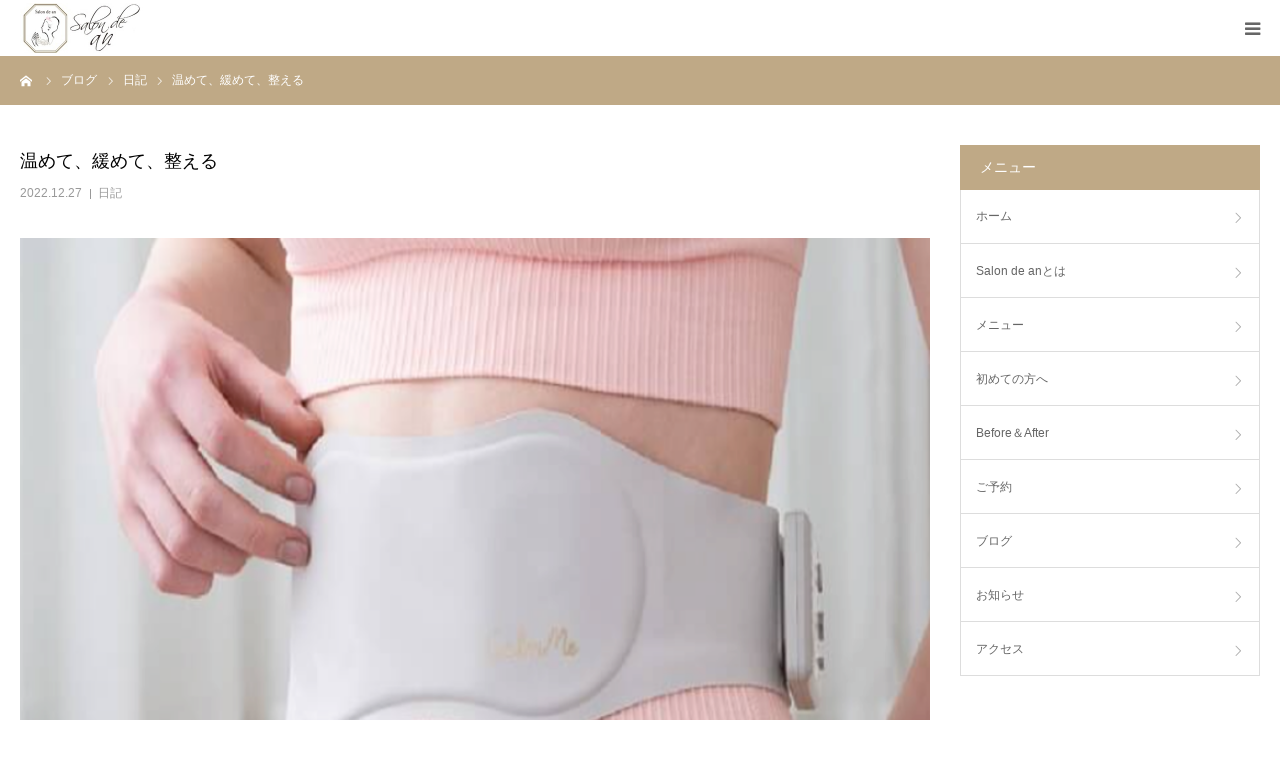

--- FILE ---
content_type: text/html; charset=UTF-8
request_url: https://salondean.com/diary/3129/
body_size: 15525
content:
<!DOCTYPE html>
<html class="pc" lang="ja">
<head>
<meta charset="UTF-8">
<!--[if IE]><meta http-equiv="X-UA-Compatible" content="IE=edge"><![endif]-->
<meta name="viewport" content="width=device-width">
<meta name="format-detection" content="telephone=no">
<title>温めて、緩めて、整える | Salon de an（サロンドアン）</title>
<meta name="description" content="皆様こんにちは！Salon de anでございます(#^.^#)最近のチームアンがハマってるホームケア商品をご紹介させて頂きます。">
<link rel="pingback" href="https://salondean.com/xmlrpc.php">
<link rel="shortcut icon" href="https://salondean.com/wp-content/uploads/2021/04/favi-removebg-preview.png">
<meta name='robots' content='max-image-preview:large' />
<link rel='dns-prefetch' href='//webfonts.xserver.jp' />
<link rel='dns-prefetch' href='//stats.wp.com' />
<link rel="alternate" type="application/rss+xml" title="Salon de an（サロンドアン） &raquo; フィード" href="https://salondean.com/feed/" />
<link rel="alternate" type="application/rss+xml" title="Salon de an（サロンドアン） &raquo; コメントフィード" href="https://salondean.com/comments/feed/" />
<link rel="alternate" type="application/rss+xml" title="Salon de an（サロンドアン） &raquo; 温めて、緩めて、整える のコメントのフィード" href="https://salondean.com/diary/3129/feed/" />
<link rel="alternate" title="oEmbed (JSON)" type="application/json+oembed" href="https://salondean.com/wp-json/oembed/1.0/embed?url=https%3A%2F%2Fsalondean.com%2Fdiary%2F3129%2F" />
<link rel="alternate" title="oEmbed (XML)" type="text/xml+oembed" href="https://salondean.com/wp-json/oembed/1.0/embed?url=https%3A%2F%2Fsalondean.com%2Fdiary%2F3129%2F&#038;format=xml" />
<style id='wp-img-auto-sizes-contain-inline-css' type='text/css'>
img:is([sizes=auto i],[sizes^="auto," i]){contain-intrinsic-size:3000px 1500px}
/*# sourceURL=wp-img-auto-sizes-contain-inline-css */
</style>
<link rel='stylesheet' id='style-css' href='https://salondean.com/wp-content/themes/birth_tcd057/style.css?ver=1.6.2' type='text/css' media='all' />
<style id='wp-emoji-styles-inline-css' type='text/css'>

	img.wp-smiley, img.emoji {
		display: inline !important;
		border: none !important;
		box-shadow: none !important;
		height: 1em !important;
		width: 1em !important;
		margin: 0 0.07em !important;
		vertical-align: -0.1em !important;
		background: none !important;
		padding: 0 !important;
	}
/*# sourceURL=wp-emoji-styles-inline-css */
</style>
<style id='wp-block-library-inline-css' type='text/css'>
:root{--wp-block-synced-color:#7a00df;--wp-block-synced-color--rgb:122,0,223;--wp-bound-block-color:var(--wp-block-synced-color);--wp-editor-canvas-background:#ddd;--wp-admin-theme-color:#007cba;--wp-admin-theme-color--rgb:0,124,186;--wp-admin-theme-color-darker-10:#006ba1;--wp-admin-theme-color-darker-10--rgb:0,107,160.5;--wp-admin-theme-color-darker-20:#005a87;--wp-admin-theme-color-darker-20--rgb:0,90,135;--wp-admin-border-width-focus:2px}@media (min-resolution:192dpi){:root{--wp-admin-border-width-focus:1.5px}}.wp-element-button{cursor:pointer}:root .has-very-light-gray-background-color{background-color:#eee}:root .has-very-dark-gray-background-color{background-color:#313131}:root .has-very-light-gray-color{color:#eee}:root .has-very-dark-gray-color{color:#313131}:root .has-vivid-green-cyan-to-vivid-cyan-blue-gradient-background{background:linear-gradient(135deg,#00d084,#0693e3)}:root .has-purple-crush-gradient-background{background:linear-gradient(135deg,#34e2e4,#4721fb 50%,#ab1dfe)}:root .has-hazy-dawn-gradient-background{background:linear-gradient(135deg,#faaca8,#dad0ec)}:root .has-subdued-olive-gradient-background{background:linear-gradient(135deg,#fafae1,#67a671)}:root .has-atomic-cream-gradient-background{background:linear-gradient(135deg,#fdd79a,#004a59)}:root .has-nightshade-gradient-background{background:linear-gradient(135deg,#330968,#31cdcf)}:root .has-midnight-gradient-background{background:linear-gradient(135deg,#020381,#2874fc)}:root{--wp--preset--font-size--normal:16px;--wp--preset--font-size--huge:42px}.has-regular-font-size{font-size:1em}.has-larger-font-size{font-size:2.625em}.has-normal-font-size{font-size:var(--wp--preset--font-size--normal)}.has-huge-font-size{font-size:var(--wp--preset--font-size--huge)}.has-text-align-center{text-align:center}.has-text-align-left{text-align:left}.has-text-align-right{text-align:right}.has-fit-text{white-space:nowrap!important}#end-resizable-editor-section{display:none}.aligncenter{clear:both}.items-justified-left{justify-content:flex-start}.items-justified-center{justify-content:center}.items-justified-right{justify-content:flex-end}.items-justified-space-between{justify-content:space-between}.screen-reader-text{border:0;clip-path:inset(50%);height:1px;margin:-1px;overflow:hidden;padding:0;position:absolute;width:1px;word-wrap:normal!important}.screen-reader-text:focus{background-color:#ddd;clip-path:none;color:#444;display:block;font-size:1em;height:auto;left:5px;line-height:normal;padding:15px 23px 14px;text-decoration:none;top:5px;width:auto;z-index:100000}html :where(.has-border-color){border-style:solid}html :where([style*=border-top-color]){border-top-style:solid}html :where([style*=border-right-color]){border-right-style:solid}html :where([style*=border-bottom-color]){border-bottom-style:solid}html :where([style*=border-left-color]){border-left-style:solid}html :where([style*=border-width]){border-style:solid}html :where([style*=border-top-width]){border-top-style:solid}html :where([style*=border-right-width]){border-right-style:solid}html :where([style*=border-bottom-width]){border-bottom-style:solid}html :where([style*=border-left-width]){border-left-style:solid}html :where(img[class*=wp-image-]){height:auto;max-width:100%}:where(figure){margin:0 0 1em}html :where(.is-position-sticky){--wp-admin--admin-bar--position-offset:var(--wp-admin--admin-bar--height,0px)}@media screen and (max-width:600px){html :where(.is-position-sticky){--wp-admin--admin-bar--position-offset:0px}}

/*# sourceURL=wp-block-library-inline-css */
</style><style id='global-styles-inline-css' type='text/css'>
:root{--wp--preset--aspect-ratio--square: 1;--wp--preset--aspect-ratio--4-3: 4/3;--wp--preset--aspect-ratio--3-4: 3/4;--wp--preset--aspect-ratio--3-2: 3/2;--wp--preset--aspect-ratio--2-3: 2/3;--wp--preset--aspect-ratio--16-9: 16/9;--wp--preset--aspect-ratio--9-16: 9/16;--wp--preset--color--black: #000000;--wp--preset--color--cyan-bluish-gray: #abb8c3;--wp--preset--color--white: #ffffff;--wp--preset--color--pale-pink: #f78da7;--wp--preset--color--vivid-red: #cf2e2e;--wp--preset--color--luminous-vivid-orange: #ff6900;--wp--preset--color--luminous-vivid-amber: #fcb900;--wp--preset--color--light-green-cyan: #7bdcb5;--wp--preset--color--vivid-green-cyan: #00d084;--wp--preset--color--pale-cyan-blue: #8ed1fc;--wp--preset--color--vivid-cyan-blue: #0693e3;--wp--preset--color--vivid-purple: #9b51e0;--wp--preset--gradient--vivid-cyan-blue-to-vivid-purple: linear-gradient(135deg,rgb(6,147,227) 0%,rgb(155,81,224) 100%);--wp--preset--gradient--light-green-cyan-to-vivid-green-cyan: linear-gradient(135deg,rgb(122,220,180) 0%,rgb(0,208,130) 100%);--wp--preset--gradient--luminous-vivid-amber-to-luminous-vivid-orange: linear-gradient(135deg,rgb(252,185,0) 0%,rgb(255,105,0) 100%);--wp--preset--gradient--luminous-vivid-orange-to-vivid-red: linear-gradient(135deg,rgb(255,105,0) 0%,rgb(207,46,46) 100%);--wp--preset--gradient--very-light-gray-to-cyan-bluish-gray: linear-gradient(135deg,rgb(238,238,238) 0%,rgb(169,184,195) 100%);--wp--preset--gradient--cool-to-warm-spectrum: linear-gradient(135deg,rgb(74,234,220) 0%,rgb(151,120,209) 20%,rgb(207,42,186) 40%,rgb(238,44,130) 60%,rgb(251,105,98) 80%,rgb(254,248,76) 100%);--wp--preset--gradient--blush-light-purple: linear-gradient(135deg,rgb(255,206,236) 0%,rgb(152,150,240) 100%);--wp--preset--gradient--blush-bordeaux: linear-gradient(135deg,rgb(254,205,165) 0%,rgb(254,45,45) 50%,rgb(107,0,62) 100%);--wp--preset--gradient--luminous-dusk: linear-gradient(135deg,rgb(255,203,112) 0%,rgb(199,81,192) 50%,rgb(65,88,208) 100%);--wp--preset--gradient--pale-ocean: linear-gradient(135deg,rgb(255,245,203) 0%,rgb(182,227,212) 50%,rgb(51,167,181) 100%);--wp--preset--gradient--electric-grass: linear-gradient(135deg,rgb(202,248,128) 0%,rgb(113,206,126) 100%);--wp--preset--gradient--midnight: linear-gradient(135deg,rgb(2,3,129) 0%,rgb(40,116,252) 100%);--wp--preset--font-size--small: 13px;--wp--preset--font-size--medium: 20px;--wp--preset--font-size--large: 36px;--wp--preset--font-size--x-large: 42px;--wp--preset--spacing--20: 0.44rem;--wp--preset--spacing--30: 0.67rem;--wp--preset--spacing--40: 1rem;--wp--preset--spacing--50: 1.5rem;--wp--preset--spacing--60: 2.25rem;--wp--preset--spacing--70: 3.38rem;--wp--preset--spacing--80: 5.06rem;--wp--preset--shadow--natural: 6px 6px 9px rgba(0, 0, 0, 0.2);--wp--preset--shadow--deep: 12px 12px 50px rgba(0, 0, 0, 0.4);--wp--preset--shadow--sharp: 6px 6px 0px rgba(0, 0, 0, 0.2);--wp--preset--shadow--outlined: 6px 6px 0px -3px rgb(255, 255, 255), 6px 6px rgb(0, 0, 0);--wp--preset--shadow--crisp: 6px 6px 0px rgb(0, 0, 0);}:where(.is-layout-flex){gap: 0.5em;}:where(.is-layout-grid){gap: 0.5em;}body .is-layout-flex{display: flex;}.is-layout-flex{flex-wrap: wrap;align-items: center;}.is-layout-flex > :is(*, div){margin: 0;}body .is-layout-grid{display: grid;}.is-layout-grid > :is(*, div){margin: 0;}:where(.wp-block-columns.is-layout-flex){gap: 2em;}:where(.wp-block-columns.is-layout-grid){gap: 2em;}:where(.wp-block-post-template.is-layout-flex){gap: 1.25em;}:where(.wp-block-post-template.is-layout-grid){gap: 1.25em;}.has-black-color{color: var(--wp--preset--color--black) !important;}.has-cyan-bluish-gray-color{color: var(--wp--preset--color--cyan-bluish-gray) !important;}.has-white-color{color: var(--wp--preset--color--white) !important;}.has-pale-pink-color{color: var(--wp--preset--color--pale-pink) !important;}.has-vivid-red-color{color: var(--wp--preset--color--vivid-red) !important;}.has-luminous-vivid-orange-color{color: var(--wp--preset--color--luminous-vivid-orange) !important;}.has-luminous-vivid-amber-color{color: var(--wp--preset--color--luminous-vivid-amber) !important;}.has-light-green-cyan-color{color: var(--wp--preset--color--light-green-cyan) !important;}.has-vivid-green-cyan-color{color: var(--wp--preset--color--vivid-green-cyan) !important;}.has-pale-cyan-blue-color{color: var(--wp--preset--color--pale-cyan-blue) !important;}.has-vivid-cyan-blue-color{color: var(--wp--preset--color--vivid-cyan-blue) !important;}.has-vivid-purple-color{color: var(--wp--preset--color--vivid-purple) !important;}.has-black-background-color{background-color: var(--wp--preset--color--black) !important;}.has-cyan-bluish-gray-background-color{background-color: var(--wp--preset--color--cyan-bluish-gray) !important;}.has-white-background-color{background-color: var(--wp--preset--color--white) !important;}.has-pale-pink-background-color{background-color: var(--wp--preset--color--pale-pink) !important;}.has-vivid-red-background-color{background-color: var(--wp--preset--color--vivid-red) !important;}.has-luminous-vivid-orange-background-color{background-color: var(--wp--preset--color--luminous-vivid-orange) !important;}.has-luminous-vivid-amber-background-color{background-color: var(--wp--preset--color--luminous-vivid-amber) !important;}.has-light-green-cyan-background-color{background-color: var(--wp--preset--color--light-green-cyan) !important;}.has-vivid-green-cyan-background-color{background-color: var(--wp--preset--color--vivid-green-cyan) !important;}.has-pale-cyan-blue-background-color{background-color: var(--wp--preset--color--pale-cyan-blue) !important;}.has-vivid-cyan-blue-background-color{background-color: var(--wp--preset--color--vivid-cyan-blue) !important;}.has-vivid-purple-background-color{background-color: var(--wp--preset--color--vivid-purple) !important;}.has-black-border-color{border-color: var(--wp--preset--color--black) !important;}.has-cyan-bluish-gray-border-color{border-color: var(--wp--preset--color--cyan-bluish-gray) !important;}.has-white-border-color{border-color: var(--wp--preset--color--white) !important;}.has-pale-pink-border-color{border-color: var(--wp--preset--color--pale-pink) !important;}.has-vivid-red-border-color{border-color: var(--wp--preset--color--vivid-red) !important;}.has-luminous-vivid-orange-border-color{border-color: var(--wp--preset--color--luminous-vivid-orange) !important;}.has-luminous-vivid-amber-border-color{border-color: var(--wp--preset--color--luminous-vivid-amber) !important;}.has-light-green-cyan-border-color{border-color: var(--wp--preset--color--light-green-cyan) !important;}.has-vivid-green-cyan-border-color{border-color: var(--wp--preset--color--vivid-green-cyan) !important;}.has-pale-cyan-blue-border-color{border-color: var(--wp--preset--color--pale-cyan-blue) !important;}.has-vivid-cyan-blue-border-color{border-color: var(--wp--preset--color--vivid-cyan-blue) !important;}.has-vivid-purple-border-color{border-color: var(--wp--preset--color--vivid-purple) !important;}.has-vivid-cyan-blue-to-vivid-purple-gradient-background{background: var(--wp--preset--gradient--vivid-cyan-blue-to-vivid-purple) !important;}.has-light-green-cyan-to-vivid-green-cyan-gradient-background{background: var(--wp--preset--gradient--light-green-cyan-to-vivid-green-cyan) !important;}.has-luminous-vivid-amber-to-luminous-vivid-orange-gradient-background{background: var(--wp--preset--gradient--luminous-vivid-amber-to-luminous-vivid-orange) !important;}.has-luminous-vivid-orange-to-vivid-red-gradient-background{background: var(--wp--preset--gradient--luminous-vivid-orange-to-vivid-red) !important;}.has-very-light-gray-to-cyan-bluish-gray-gradient-background{background: var(--wp--preset--gradient--very-light-gray-to-cyan-bluish-gray) !important;}.has-cool-to-warm-spectrum-gradient-background{background: var(--wp--preset--gradient--cool-to-warm-spectrum) !important;}.has-blush-light-purple-gradient-background{background: var(--wp--preset--gradient--blush-light-purple) !important;}.has-blush-bordeaux-gradient-background{background: var(--wp--preset--gradient--blush-bordeaux) !important;}.has-luminous-dusk-gradient-background{background: var(--wp--preset--gradient--luminous-dusk) !important;}.has-pale-ocean-gradient-background{background: var(--wp--preset--gradient--pale-ocean) !important;}.has-electric-grass-gradient-background{background: var(--wp--preset--gradient--electric-grass) !important;}.has-midnight-gradient-background{background: var(--wp--preset--gradient--midnight) !important;}.has-small-font-size{font-size: var(--wp--preset--font-size--small) !important;}.has-medium-font-size{font-size: var(--wp--preset--font-size--medium) !important;}.has-large-font-size{font-size: var(--wp--preset--font-size--large) !important;}.has-x-large-font-size{font-size: var(--wp--preset--font-size--x-large) !important;}
/*# sourceURL=global-styles-inline-css */
</style>

<style id='classic-theme-styles-inline-css' type='text/css'>
/*! This file is auto-generated */
.wp-block-button__link{color:#fff;background-color:#32373c;border-radius:9999px;box-shadow:none;text-decoration:none;padding:calc(.667em + 2px) calc(1.333em + 2px);font-size:1.125em}.wp-block-file__button{background:#32373c;color:#fff;text-decoration:none}
/*# sourceURL=/wp-includes/css/classic-themes.min.css */
</style>
<link rel='stylesheet' id='contact-form-7-css' href='https://salondean.com/wp-content/plugins/contact-form-7/includes/css/styles.css?ver=6.0.1' type='text/css' media='all' />
<script type="text/javascript" src="https://salondean.com/wp-includes/js/jquery/jquery.min.js?ver=3.7.1" id="jquery-core-js"></script>
<script type="text/javascript" src="https://salondean.com/wp-includes/js/jquery/jquery-migrate.min.js?ver=3.4.1" id="jquery-migrate-js"></script>
<script type="text/javascript" src="//webfonts.xserver.jp/js/xserverv3.js?fadein=0&amp;ver=2.0.8" id="typesquare_std-js"></script>
<link rel="https://api.w.org/" href="https://salondean.com/wp-json/" /><link rel="alternate" title="JSON" type="application/json" href="https://salondean.com/wp-json/wp/v2/posts/3129" /><link rel="canonical" href="https://salondean.com/diary/3129/" />
<link rel='shortlink' href='https://salondean.com/?p=3129' />
	<style>img#wpstats{display:none}</style>
		
<link rel="stylesheet" href="https://salondean.com/wp-content/themes/birth_tcd057/css/design-plus.css?ver=1.6.2">
<link rel="stylesheet" href="https://salondean.com/wp-content/themes/birth_tcd057/css/sns-botton.css?ver=1.6.2">
<link rel="stylesheet" media="screen and (max-width:1280px)" href="https://salondean.com/wp-content/themes/birth_tcd057/css/responsive.css?ver=1.6.2">
<link rel="stylesheet" media="screen and (max-width:1280px)" href="https://salondean.com/wp-content/themes/birth_tcd057/css/footer-bar.css?ver=1.6.2">

<script src="https://salondean.com/wp-content/themes/birth_tcd057/js/jquery.easing.1.4.js?ver=1.6.2"></script>
<script src="https://salondean.com/wp-content/themes/birth_tcd057/js/jscript.js?ver=1.6.2"></script>
<script src="https://salondean.com/wp-content/themes/birth_tcd057/js/comment.js?ver=1.6.2"></script>
<script src="https://salondean.com/wp-content/themes/birth_tcd057/js/header_fix.js?ver=1.6.2"></script>


<style type="text/css">

body, input, textarea { font-family: Arial, "Hiragino Kaku Gothic ProN", "ヒラギノ角ゴ ProN W3", "メイリオ", Meiryo, sans-serif; }

.rich_font, .p-vertical { font-family: "Times New Roman" , "游明朝" , "Yu Mincho" , "游明朝体" , "YuMincho" , "ヒラギノ明朝 Pro W3" , "Hiragino Mincho Pro" , "HiraMinProN-W3" , "HGS明朝E" , "ＭＳ Ｐ明朝" , "MS PMincho" , serif; font-weight:500; }

#footer_tel .number { font-family: "Times New Roman" , "游明朝" , "Yu Mincho" , "游明朝体" , "YuMincho" , "ヒラギノ明朝 Pro W3" , "Hiragino Mincho Pro" , "HiraMinProN-W3" , "HGS明朝E" , "ＭＳ Ｐ明朝" , "MS PMincho" , serif; font-weight:500; }


#header_image_for_404 .headline { font-family: "Times New Roman" , "游明朝" , "Yu Mincho" , "游明朝体" , "YuMincho" , "ヒラギノ明朝 Pro W3" , "Hiragino Mincho Pro" , "HiraMinProN-W3" , "HGS明朝E" , "ＭＳ Ｐ明朝" , "MS PMincho" , serif; font-weight:500; }




#post_title { font-size:32px; color:#000000; }
.post_content { font-size:14px; color:#666666; }
.single-news #post_title { font-size:32px; color:#000000; }
.single-news .post_content { font-size:14px; color:#666666; }

.mobile #post_title { font-size:18px; }
.mobile .post_content { font-size:13px; }
.mobile .single-news #post_title { font-size:18px; }
.mobile .single-news .post_content { font-size:13px; }

body.page .post_content { font-size:14px; color:#666666; }
#page_title { font-size:28px; color:#000000; }
#page_title span { font-size:16px; color:#666666; }

.mobile body.page .post_content { font-size:13px; }
.mobile #page_title { font-size:18px; }
.mobile #page_title span { font-size:14px; }

.c-pw__btn { background: #bfa986; }
.post_content a, .post_content a:hover { color: #cb9a70; }







#related_post .image img, .styled_post_list1 .image img, .styled_post_list2 .image img, .widget_tab_post_list .image img, #blog_list .image img, #news_archive_list .image img,
  #index_blog_list .image img, #index_3box .image img, #index_news_list .image img, #archive_news_list .image img, #footer_content .image img
{
  width:100%; height:auto; position:relative;
  -webkit-transform: translateX(0) scale(1.3); -webkit-transition-property: opacity, translateX; -webkit-transition: 0.5s;
  -moz-transform: translateX(0) scale(1.3); -moz-transition-property: opacity, translateX; -moz-transition: 0.5s;
  -ms-transform: translateX(0) scale(1.3); -ms-transition-property: opacity, translateX; -ms-transition: 0.5s;
  -o-transform: translateX(0) scale(1.3); -o-transition-property: opacity, translateX; -o-transition: 0.5s;
  transform: translateX(0) scale(1.3); transition-property: opacity, translateX; transition: 0.5s;
}
#related_post .image:hover img, .styled_post_list1 .image:hover img, .styled_post_list2 .image:hover img, .widget_tab_post_list .image:hover img, #blog_list .image:hover img, #news_archive_list .image:hover img,
  #index_blog_list .image:hover img, #index_3box .image:hover img, #index_news_list .image:hover img, #archive_news_list .image:hover img, #footer_content .image:hover img
{
  opacity:0.5;
    -webkit-transform: translateX(20px) scale(1.3);
  -moz-transform: translateX(20px) scale(1.3);
  -ms-transform: translateX(20px) scale(1.3);
  -o-transform: translateX(20px) scale(1.3);
  transform: translateX(20px) scale(1.3);
  }


#course_list #course2 .headline { background-color:#e0b2b5; }
#course_list #course2 .title { color:#e0b2b5; }
#course_list #course3 .headline { background-color:#e0b2b5; }
#course_list #course3 .title { color:#e0b2b5; }

body, a, #index_course_list a:hover, #previous_next_post a:hover, #course_list li a:hover
  { color: #666666; }

#page_header .headline, .side_widget .styled_post_list1 .title:hover, .page_post_list .meta a:hover, .page_post_list .headline,
  .slider_main .caption .title a:hover, #comment_header ul li a:hover, #header_text .logo a:hover, #bread_crumb li.home a:hover:before, #post_title_area .meta li a:hover
    { color: #bfa986; }

.pc #global_menu ul ul a, .design_button a, #index_3box .title a, .next_page_link a:hover, #archive_post_list_tab ol li:hover, .collapse_category_list li a:hover .count, .slick-arrow:hover, .pb_spec_table_button a:hover,
  #wp-calendar td a:hover, #wp-calendar #prev a:hover, #wp-calendar #next a:hover, #related_post .headline, .side_headline, #single_news_list .headline, .mobile #global_menu li a:hover, #mobile_menu .close_button:hover,
    #post_pagination p, .page_navi span.current, .tcd_user_profile_widget .button a:hover, #return_top_mobile a:hover, #p_readmore .button, #bread_crumb
      { background-color: #bfa986 !important; }

#archive_post_list_tab ol li:hover, #comment_header ul li a:hover, #comment_header ul li.comment_switch_active a, #comment_header #comment_closed p, #post_pagination p, .page_navi span.current
  { border-color: #bfa986; }

.collapse_category_list li a:before
  { border-color: transparent transparent transparent #bfa986; }

.slider_nav .swiper-slide-active, .slider_nav .swiper-slide:hover
  { box-shadow:inset 0 0 0 5px #bfa986; }

a:hover, .pc #global_menu a:hover, .pc #global_menu > ul > li.active > a, .pc #global_menu > ul > li.current-menu-item > a, #bread_crumb li.home a:hover:after, #bread_crumb li a:hover, #post_meta_top a:hover, #index_blog_list li.category a:hover, #footer_tel .number,
  #single_news_list .link:hover, #single_news_list .link:hover:before, #archive_faq_list .question:hover, #archive_faq_list .question.active, #archive_faq_list .question:hover:before, #archive_faq_list .question.active:before, #archive_header_no_image .title
    { color: #cb9a70; }


.pc #global_menu ul ul a:hover, .design_button a:hover, #index_3box .title a:hover, #return_top a:hover, #post_pagination a:hover, .page_navi a:hover, #slide_menu a span.count, .tcdw_custom_drop_menu a:hover, #p_readmore .button:hover, #previous_next_page a:hover, #mobile_menu,
  #course_next_prev_link a:hover, .tcd_category_list li a:hover .count, #submit_comment:hover, #comment_header ul li a:hover, .widget_tab_post_list_button a:hover, #searchform .submit_button:hover, .mobile #menu_button:hover
    { background-color: #cb9a70 !important; }

#post_pagination a:hover, .page_navi a:hover, .tcdw_custom_drop_menu a:hover, #comment_textarea textarea:focus, #guest_info input:focus, .widget_tab_post_list_button a:hover
  { border-color: #cb9a70 !important; }

.post_content a { color: #cb9a70; }

.color_font { color: #bfa986; }


#copyright { background-color: #bfa986; color: #FFFFFF; }

#schedule_table thead { background:#fafafa; }
#schedule_table .color { background:#fcf5eb; }
#archive_faq_list .answer { background:#fcf5eb; }

#page_header .square_headline { background: #ffffff; }
#page_header .square_headline .title { color: #cb9a70; }
#page_header .square_headline .sub_title { color: #666666; }

#comment_header ul li.comment_switch_active a, #comment_header #comment_closed p { background-color: #bfa986 !important; }
#comment_header ul li.comment_switch_active a:after, #comment_header #comment_closed p:after { border-color:#bfa986 transparent transparent transparent; }

.no_header_content { background:rgba(191,169,134,0.8); }



.pb_staff_list-names{
  text-align:center;
}
</style>


<style type="text/css"></style>	
	<meta name="google-site-verification" content="CquybLVM2ZiO2S0pQ3LNKT_Jbk5-X0ncTllIKYWZyK8" />
</head>
<body id="body" class="wp-singular post-template-default single single-post postid-3129 single-format-standard wp-theme-birth_tcd057 fix_top mobile_header_fix">


<div id="container">

 <div id="header">
  <div id="header_inner">
   <div id="logo_image">
 <h1 class="logo">
  <a href="https://salondean.com/" title="Salon de an（サロンドアン）">
      <img class="pc_logo_image" src="https://salondean.com/wp-content/uploads/2021/04/logo01-1-1.jpg?1768674687" alt="Salon de an（サロンドアン）" title="Salon de an（サロンドアン）" width="175" height="70" />
         <img class="mobile_logo_image" src="https://salondean.com/wp-content/uploads/2021/04/logo02-1.jpg?1768674687" alt="Salon de an（サロンドアン）" title="Salon de an（サロンドアン）" width="125" height="50" />
     </a>
 </h1>
</div>
         <div id="global_menu">
    <ul id="menu-%e3%82%b0%e3%83%ad%e3%83%bc%e3%83%90%e3%83%ab%e3%83%a1%e3%83%8b%e3%83%a5%e3%83%bc" class="menu"><li id="menu-item-106" class="menu-item menu-item-type-post_type menu-item-object-page menu-item-home menu-item-106"><a href="https://salondean.com/">ホーム</a></li>
<li id="menu-item-2854" class="menu-item menu-item-type-post_type menu-item-object-page menu-item-has-children menu-item-2854"><a href="https://salondean.com/about/">Salon de anとは</a>
<ul class="sub-menu">
	<li id="menu-item-528" class="menu-item menu-item-type-post_type menu-item-object-page menu-item-528"><a href="https://salondean.com/staff/">スタッフ</a></li>
</ul>
</li>
<li id="menu-item-85" class="menu-item menu-item-type-post_type menu-item-object-page menu-item-has-children menu-item-85"><a href="https://salondean.com/menu/">メニュー</a>
<ul class="sub-menu">
	<li id="menu-item-2031" class="menu-item menu-item-type-custom menu-item-object-custom menu-item-2031"><a href="https://salondean.com/menu/#m01">ボディメニュー</a></li>
	<li id="menu-item-2032" class="menu-item menu-item-type-custom menu-item-object-custom menu-item-2032"><a href="https://salondean.com/menu/#m02">フェイシャルメニュー</a></li>
	<li id="menu-item-827" class="menu-item menu-item-type-post_type menu-item-object-page menu-item-827"><a href="https://salondean.com/bridal/">ブライダル</a></li>
	<li id="menu-item-2029" class="menu-item menu-item-type-post_type menu-item-object-page menu-item-2029"><a href="https://salondean.com/goods/">サロン取扱い商品</a></li>
</ul>
</li>
<li id="menu-item-87" class="menu-item menu-item-type-post_type menu-item-object-page menu-item-87"><a href="https://salondean.com/welcome/">初めての方へ</a></li>
<li id="menu-item-2859" class="menu-item menu-item-type-post_type menu-item-object-page menu-item-has-children menu-item-2859"><a href="https://salondean.com/before-after/">Before＆After</a>
<ul class="sub-menu">
	<li id="menu-item-2860" class="menu-item menu-item-type-post_type menu-item-object-page menu-item-2860"><a href="https://salondean.com/voice/">お客様の声</a></li>
</ul>
</li>
<li id="menu-item-820" class="menu-item menu-item-type-custom menu-item-object-custom menu-item-has-children menu-item-820"><a>ご予約</a>
<ul class="sub-menu">
	<li id="menu-item-3340" class="menu-item menu-item-type-custom menu-item-object-custom menu-item-3340"><a href="https://salondean.com/reserve/">ホームページにて予約</a></li>
	<li id="menu-item-3341" class="menu-item menu-item-type-custom menu-item-object-custom menu-item-3341"><a target="_blank" href="https://beauty.hotpepper.jp/kr/slnH000549214/">ホットペッパービューティーにて予約</a></li>
	<li id="menu-item-3342" class="menu-item menu-item-type-custom menu-item-object-custom menu-item-3342"><a href="tel:022-797-5378">お電話にて予約</a></li>
	<li id="menu-item-83" class="menu-item menu-item-type-post_type menu-item-object-page menu-item-83"><a href="https://salondean.com/contact/">お問い合わせ</a></li>
</ul>
</li>
<li id="menu-item-142" class="menu-item menu-item-type-post_type menu-item-object-page current_page_parent menu-item-has-children menu-item-142"><a href="https://salondean.com/blog/">ブログ</a>
<ul class="sub-menu">
	<li id="menu-item-144" class="menu-item menu-item-type-custom menu-item-object-custom menu-item-144"><a target="_blank" href="https://instagram.com/salondean2021?igshid=1s3intfeml7ly">Instagram</a></li>
</ul>
</li>
<li id="menu-item-90" class="menu-item menu-item-type-custom menu-item-object-custom menu-item-has-children menu-item-90"><a href="http://salondean.com/news">お知らせ</a>
<ul class="sub-menu">
	<li id="menu-item-89" class="menu-item menu-item-type-custom menu-item-object-custom menu-item-89"><a href="http://salondean.com/faq/">よくある質問</a></li>
	<li id="menu-item-1050" class="menu-item menu-item-type-post_type menu-item-object-page menu-item-1050"><a href="https://salondean.com/recruit/">採用情報</a></li>
</ul>
</li>
<li id="menu-item-82" class="menu-item menu-item-type-post_type menu-item-object-page menu-item-82"><a href="https://salondean.com/access/">アクセス</a></li>
</ul>   </div>
   <a href="#" id="menu_button"><span>menu</span></a>
     </div><!-- END #header_inner -->
 </div><!-- END #header -->

 
 <div id="main_contents" class="clearfix">

<div id="bread_crumb">

<ul class="clearfix" itemscope itemtype="http://schema.org/BreadcrumbList">
 <li itemprop="itemListElement" itemscope itemtype="http://schema.org/ListItem" class="home"><a itemprop="item" href="https://salondean.com/"><span itemprop="name">ホーム</span></a><meta itemprop="position" content="1"></li>
 <li itemprop="itemListElement" itemscope itemtype="http://schema.org/ListItem"><a itemprop="item" href="https://salondean.com/blog/"><span itemprop="name">ブログ</span></a><meta itemprop="position" content="2"></li>
 <li class="category" itemprop="itemListElement" itemscope itemtype="http://schema.org/ListItem">
    <a itemprop="item" href="https://salondean.com/category/diary/"><span itemprop="name">日記</span></a>
      <meta itemprop="position" content="3">
 </li>
 <li class="last" itemprop="itemListElement" itemscope itemtype="http://schema.org/ListItem"><span itemprop="name">温めて、緩めて、整える</span><meta itemprop="position" content="4"></li>
</ul>

</div>

<div id="main_col" class="clearfix">

 
 <div id="left_col" class="clearfix">

   <article id="article">

    <h2 id="post_title" class="rich_font entry-title">温めて、緩めて、整える</h2>

        <ul id="post_meta_top" class="clearfix">
     <li class="date"><time class="entry-date updated" datetime="2022-12-27T12:07:25+09:00">2022.12.27</time></li>     <li class="category clearfix"><a href="https://salondean.com/category/diary/" rel="category tag">日記</a></li>    </ul>
    
    
        <div id="post_image">
     <img width="830" height="510" src="https://salondean.com/wp-content/uploads/2022/12/スクリーンショット-2022-12-27-115953-830x510.png" class="attachment-size3 size-size3 wp-post-image" alt="" decoding="async" fetchpriority="high" srcset="https://salondean.com/wp-content/uploads/2022/12/スクリーンショット-2022-12-27-115953.png 830w, https://salondean.com/wp-content/uploads/2022/12/スクリーンショット-2022-12-27-115953-300x184.png 300w, https://salondean.com/wp-content/uploads/2022/12/スクリーンショット-2022-12-27-115953-768x472.png 768w" sizes="(max-width: 830px) 100vw, 830px" />    </div>
    
    
    
    
    
    <div class="post_content clearfix">
     <p>皆様こんにちは！Salon de anでございます(#^.^#)</p>
<p>最近のチームアンがハマってるホームケア商品をご紹介させて頂きます。</p>
<p><span style="font-size: 18pt;"><strong>「エアリスト」</strong></span></p>
<p><img decoding="async" class="aligncenter" src="https://www.j-b-m.co.jp/html/upload/save_image/0914120423_632144b7103ce.jpg" /></p>
<p>グラフェン温熱＋低中周波をミックスした独自EMSプログラム搭載の次世代ウェアラブル機器</p>
<p>筋肉をじんわり温めながらEMSでアプローチします。</p>
<p>EMSには、筋膜リリースをする際に用いられる低周波帯と、トレーニングEMSの中周波帯をミックスした独自プログラム「Neo-NMES」を採用。<br />
1台でリリースとトレーニングを可能にしました。</p>
<p>温熱機能とEMS機能はそれぞれ独立して使用でき、巻くだけで冷えやすいお腹、腰まわりを仙骨から温めます。<br />
<img decoding="async" class="aligncenter" src="https://prcdn.freetls.fastly.net/release_image/20033/17/20033-17-b4a50104ff1b048bdb594a434aed19e1-1920x1005.jpg?format=jpeg&amp;auto=webp&amp;quality=85%2C65&amp;width=1950&amp;height=1350&amp;fit=bounds" width="575" height="301" /></p>
<p>３８℃・４０℃・４２℃と温熱レベルが３段階で温かいのが気持ちがいいんです♬</p>
<p><img decoding="async" class="aligncenter" src="https://prcdn.freetls.fastly.net/release_image/20033/17/20033-17-82acfb7f018977da42c9ea1dc5144d06-1920x1005.jpg?format=jpeg&amp;auto=webp&amp;quality=85%2C65&amp;width=1950&amp;height=1350&amp;fit=bounds" width="586" height="307" /></p>
<p>そして厚さがわずか約1.3㎜で重さもわずか130ｇで着けていることを忘れる心地よさ！</p>
<p>そしてベルト部分のみ手洗い可能！</p>
<p>そして、そしてパットの交換が不要なんです！</p>
<p><img loading="lazy" decoding="async" class="wp-image-3130 aligncenter" src="https://salondean.com/wp-content/uploads/2022/12/スクリーンショット-2022-12-27-115221.png" alt="" width="526" height="223" srcset="https://salondean.com/wp-content/uploads/2022/12/スクリーンショット-2022-12-27-115221.png 897w, https://salondean.com/wp-content/uploads/2022/12/スクリーンショット-2022-12-27-115221-300x127.png 300w, https://salondean.com/wp-content/uploads/2022/12/スクリーンショット-2022-12-27-115221-768x325.png 768w" sizes="auto, (max-width: 526px) 100vw, 526px" /></p>
<p>パットの交換があるとランニングコストはかかるし、粘着のちょうど良いころ合いが短いですよね(*´Д｀)</p>
<p>そしてそしてそして、お値段が19,800円（税込）</p>
<p>仙台の寒い冬に最高の暖かさと、こっそり鍛える事の出来るエアリストは年末年始の強い味方になってくれる事間違いなしです！</p>
<p class="font_8">【サロンのLINEができました！ぜひ登録お願いします！】</p>
<dl>
<dd>☞LINE ID:salondean</p>
<p>お手数ですが、お名前を入れてご連絡いただけますようお願い申し上げます。</p>
<p>LINEからもご予約を受け付けておりますので、お気軽にお問い合わせください。</p>
<p>✿Instagram☞salondean2021</p>
<p>✿Facebook☞@salondean2021</p>
<p>✿Twitter☞＠Salondean2021</p>
<p>限定記事公開しています！フォロー・いいね！していただけるととっても嬉しいです（*^_^*）</p>
<p>☆ご予約はホットペッパービューティー・お電話・ホームページ・各SNSのDMよりお気軽にお問い合わせください☆</p>
<p>&#x260e;022-797-5378</dd>
</dl>
<p>&nbsp;</p>
    </div>

    
        <ul id="post_meta_bottom" class="clearfix">
          <li class="post_category"><a href="https://salondean.com/category/diary/" rel="category tag">日記</a></li>          <li class="post_comment">コメント: <a href="#comment_headline">0</a></li>    </ul>
    
        <div id="previous_next_post" class="clearfix">
     <div class='prev_post'><a href='https://salondean.com/diary/3122/' title='2022年11月☆売れ筋商品TOP5をご紹介♪'><span class='title'>2022年11月☆売れ筋商品TOP5をご紹介♪</span><span class='nav'>前の記事</span></a></div>
<div class='next_post'><a href='https://salondean.com/diary/3140/' title='年末の大掃除～&#x1f9f9;&#x1f9f9;'><span class='title'>年末の大掃除～&#x1f9f9;&#x1f9f9;</span><span class='nav'>次の記事</span></a></div>
    </div>
    
   </article><!-- END #article -->

   
   
   
      <div id="related_post">
    <h3 class="headline">関連記事</h3>
    <ol class="clearfix">
          <li class="clearfix">
            <a class="image" href="https://salondean.com/diary/3534/" title="今日は「ピンクムーン」&#x1f315;"><img width="830" height="510" src="https://salondean.com/wp-content/uploads/2023/04/1-9.jpg" class="attachment-size3 size-size3 wp-post-image" alt="" decoding="async" loading="lazy" srcset="https://salondean.com/wp-content/uploads/2023/04/1-9.jpg 830w, https://salondean.com/wp-content/uploads/2023/04/1-9-300x184.jpg 300w, https://salondean.com/wp-content/uploads/2023/04/1-9-768x472.jpg 768w" sizes="auto, (max-width: 830px) 100vw, 830px" /></a>
            <h4 class="title"><a href="https://salondean.com/diary/3534/" name="">今日は「ピンクムーン」&#x1f315;</a></h4>
     </li>
          <li class="clearfix">
            <a class="image" href="https://salondean.com/diary/310/" title="奪い合い、5月（動画あり※音量注意※）"><img width="830" height="510" src="https://salondean.com/wp-content/uploads/2021/06/linecamera_shareimage193-1-830x510.jpg" class="attachment-size3 size-size3 wp-post-image" alt="" decoding="async" loading="lazy" srcset="https://salondean.com/wp-content/uploads/2021/06/linecamera_shareimage193-1.jpg 830w, https://salondean.com/wp-content/uploads/2021/06/linecamera_shareimage193-1-300x184.jpg 300w, https://salondean.com/wp-content/uploads/2021/06/linecamera_shareimage193-1-768x472.jpg 768w" sizes="auto, (max-width: 830px) 100vw, 830px" /></a>
            <h4 class="title"><a href="https://salondean.com/diary/310/" name="">奪い合い、5月（動画あり※音量注意※）</a></h4>
     </li>
          <li class="clearfix">
            <a class="image" href="https://salondean.com/diary/3619/" title="痩せるサイクルを知る！ナチュラルハイジーンとは！？"><img width="830" height="510" src="https://salondean.com/wp-content/uploads/2023/05/2.png" class="attachment-size3 size-size3 wp-post-image" alt="" decoding="async" loading="lazy" srcset="https://salondean.com/wp-content/uploads/2023/05/2.png 830w, https://salondean.com/wp-content/uploads/2023/05/2-300x184.png 300w, https://salondean.com/wp-content/uploads/2023/05/2-768x472.png 768w" sizes="auto, (max-width: 830px) 100vw, 830px" /></a>
            <h4 class="title"><a href="https://salondean.com/diary/3619/" name="">痩せるサイクルを知る！ナチュラルハイジーンとは！？</a></h4>
     </li>
          <li class="clearfix">
            <a class="image" href="https://salondean.com/diary/2642/" title="ナッツは美容効果もある！でも、気を付けたい「カビ毒」！！"><img width="830" height="510" src="https://salondean.com/wp-content/uploads/2022/08/istockphoto-496689738-612x612-580x387-1-830x510.jpg" class="attachment-size3 size-size3 wp-post-image" alt="" decoding="async" loading="lazy" srcset="https://salondean.com/wp-content/uploads/2022/08/istockphoto-496689738-612x612-580x387-1.jpg 830w, https://salondean.com/wp-content/uploads/2022/08/istockphoto-496689738-612x612-580x387-1-300x184.jpg 300w, https://salondean.com/wp-content/uploads/2022/08/istockphoto-496689738-612x612-580x387-1-768x472.jpg 768w" sizes="auto, (max-width: 830px) 100vw, 830px" /></a>
            <h4 class="title"><a href="https://salondean.com/diary/2642/" name="">ナッツは美容効果もある！でも、気を付けたい「カビ毒」！！</a></h4>
     </li>
          <li class="clearfix">
            <a class="image" href="https://salondean.com/diary/4501/" title="痩せやすい体質に変わる、新ダイエットサプリメント"><img width="810" height="510" src="https://salondean.com/wp-content/uploads/2022/06/9c966577eb10ffc3989ef0c3ea0d2117-768x1076-1-810x510.png" class="attachment-size3 size-size3 wp-post-image" alt="" decoding="async" loading="lazy" /></a>
            <h4 class="title"><a href="https://salondean.com/diary/4501/" name="">痩せやすい体質に変わる、新ダイエットサプリメント</a></h4>
     </li>
          <li class="clearfix">
            <a class="image" href="https://salondean.com/diary/2738/" title="旬の果物！梨&#x1f350;"><img width="830" height="510" src="https://salondean.com/wp-content/uploads/2022/09/梨-830x510.png" class="attachment-size3 size-size3 wp-post-image" alt="" decoding="async" loading="lazy" srcset="https://salondean.com/wp-content/uploads/2022/09/梨.png 830w, https://salondean.com/wp-content/uploads/2022/09/梨-300x184.png 300w, https://salondean.com/wp-content/uploads/2022/09/梨-768x472.png 768w" sizes="auto, (max-width: 830px) 100vw, 830px" /></a>
            <h4 class="title"><a href="https://salondean.com/diary/2738/" name="">旬の果物！梨&#x1f350;</a></h4>
     </li>
         </ol>
   </div>
      
   
<h3 id="comment_headline"><span>コメント</span></h3>

<div id="comment_header">

 <ul class="clearfix">
      <li id="comment_closed"><p>コメント (0)</p></li>
   <li id="trackback_closed"><p>トラックバックは利用できません。</p></li>
    </ul>



</div><!-- END #comment_header -->

<div id="comments">

 <div id="comment_area">
  <!-- start commnet -->
  <ol class="commentlist">
	    <li class="comment">
     <div class="comment-content"><p class="no_comment">この記事へのコメントはありません。</p></div>
    </li>
	  </ol>
  <!-- comments END -->

  
 </div><!-- #comment-list END -->


 <div id="trackback_area">
 <!-- start trackback -->
 
  <ol class="commentlist">
      <li class="comment"><div class="comment-content"><p class="no_comment">この記事へのトラックバックはありません。</p></div></li>
     </ol>


  <!-- trackback end -->
 </div><!-- #trackbacklist END -->

 


 
 <fieldset class="comment_form_wrapper" id="respond">

    <div id="cancel_comment_reply"><a rel="nofollow" id="cancel-comment-reply-link" href="/diary/3129/#respond" style="display:none;">返信をキャンセルする。</a></div>
  
  <form action="https://salondean.com/wp-comments-post.php" method="post" id="commentform">

   
   <div id="guest_info">
    <div id="guest_name"><label for="author"><span>名前（例：山田 太郎）</span>( 必須 )</label><input type="text" name="author" id="author" value="" size="22" tabindex="1" aria-required='true' /></div>
    <div id="guest_email"><label for="email"><span>E-MAIL</span>( 必須 ) - 公開されません -</label><input type="text" name="email" id="email" value="" size="22" tabindex="2" aria-required='true' /></div>
    <div id="guest_url"><label for="url"><span>URL</span></label><input type="text" name="url" id="url" value="" size="22" tabindex="3" /></div>
       </div>

   
   <div id="comment_textarea">
    <textarea name="comment" id="comment" cols="50" rows="10" tabindex="4"></textarea>
   </div>

   
   <div id="submit_comment_wrapper">
        <input name="submit" type="submit" id="submit_comment" tabindex="5" value="コメントを書く" title="コメントを書く" alt="コメントを書く" />
   </div>
   <div id="input_hidden_field">
        <input type='hidden' name='comment_post_ID' value='3129' id='comment_post_ID' />
<input type='hidden' name='comment_parent' id='comment_parent' value='0' />
       </div>

  </form>

 </fieldset><!-- #comment-form-area END -->

</div><!-- #comment end -->

 </div><!-- END #left_col -->

 <div id="side_col">
<div class="side_widget clearfix tcdw_custom_drop_menu_widget" id="tcdw_custom_drop_menu-2">
<h3 class="side_headline"><span>メニュー</span></h3>
<div class="tcdw_custom_drop_menu">
 <div class="menu-%e3%82%b0%e3%83%ad%e3%83%bc%e3%83%90%e3%83%ab%e3%83%a1%e3%83%8b%e3%83%a5%e3%83%bc-container"><ul id="menu-%e3%82%b0%e3%83%ad%e3%83%bc%e3%83%90%e3%83%ab%e3%83%a1%e3%83%8b%e3%83%a5%e3%83%bc-1" class="menu"><li class="menu-item menu-item-type-post_type menu-item-object-page menu-item-home menu-item-106"><a href="https://salondean.com/">ホーム</a></li>
<li class="menu-item menu-item-type-post_type menu-item-object-page menu-item-has-children menu-item-2854"><a href="https://salondean.com/about/">Salon de anとは</a>
<ul class="sub-menu">
	<li class="menu-item menu-item-type-post_type menu-item-object-page menu-item-528"><a href="https://salondean.com/staff/">スタッフ</a></li>
</ul>
</li>
<li class="menu-item menu-item-type-post_type menu-item-object-page menu-item-has-children menu-item-85"><a href="https://salondean.com/menu/">メニュー</a>
<ul class="sub-menu">
	<li class="menu-item menu-item-type-custom menu-item-object-custom menu-item-2031"><a href="https://salondean.com/menu/#m01">ボディメニュー</a></li>
	<li class="menu-item menu-item-type-custom menu-item-object-custom menu-item-2032"><a href="https://salondean.com/menu/#m02">フェイシャルメニュー</a></li>
	<li class="menu-item menu-item-type-post_type menu-item-object-page menu-item-827"><a href="https://salondean.com/bridal/">ブライダル</a></li>
	<li class="menu-item menu-item-type-post_type menu-item-object-page menu-item-2029"><a href="https://salondean.com/goods/">サロン取扱い商品</a></li>
</ul>
</li>
<li class="menu-item menu-item-type-post_type menu-item-object-page menu-item-87"><a href="https://salondean.com/welcome/">初めての方へ</a></li>
<li class="menu-item menu-item-type-post_type menu-item-object-page menu-item-has-children menu-item-2859"><a href="https://salondean.com/before-after/">Before＆After</a>
<ul class="sub-menu">
	<li class="menu-item menu-item-type-post_type menu-item-object-page menu-item-2860"><a href="https://salondean.com/voice/">お客様の声</a></li>
</ul>
</li>
<li class="menu-item menu-item-type-custom menu-item-object-custom menu-item-has-children menu-item-820"><a>ご予約</a>
<ul class="sub-menu">
	<li class="menu-item menu-item-type-custom menu-item-object-custom menu-item-3340"><a href="https://salondean.com/reserve/">ホームページにて予約</a></li>
	<li class="menu-item menu-item-type-custom menu-item-object-custom menu-item-3341"><a target="_blank" href="https://beauty.hotpepper.jp/kr/slnH000549214/">ホットペッパービューティーにて予約</a></li>
	<li class="menu-item menu-item-type-custom menu-item-object-custom menu-item-3342"><a href="tel:022-797-5378">お電話にて予約</a></li>
	<li class="menu-item menu-item-type-post_type menu-item-object-page menu-item-83"><a href="https://salondean.com/contact/">お問い合わせ</a></li>
</ul>
</li>
<li class="menu-item menu-item-type-post_type menu-item-object-page current_page_parent menu-item-has-children menu-item-142"><a href="https://salondean.com/blog/">ブログ</a>
<ul class="sub-menu">
	<li class="menu-item menu-item-type-custom menu-item-object-custom menu-item-144"><a target="_blank" href="https://instagram.com/salondean2021?igshid=1s3intfeml7ly">Instagram</a></li>
</ul>
</li>
<li class="menu-item menu-item-type-custom menu-item-object-custom menu-item-has-children menu-item-90"><a href="http://salondean.com/news">お知らせ</a>
<ul class="sub-menu">
	<li class="menu-item menu-item-type-custom menu-item-object-custom menu-item-89"><a href="http://salondean.com/faq/">よくある質問</a></li>
	<li class="menu-item menu-item-type-post_type menu-item-object-page menu-item-1050"><a href="https://salondean.com/recruit/">採用情報</a></li>
</ul>
</li>
<li class="menu-item menu-item-type-post_type menu-item-object-page menu-item-82"><a href="https://salondean.com/access/">アクセス</a></li>
</ul></div></div>

</div>
</div>

</div><!-- END #main_col -->


 </div><!-- END #main_contents -->


   <div id="footer_contact_area">
  <div id="footer_contact_area_inner" class="clearfix">

      <div class="footer_contact_content" id="footer_tel">
    <div class="clearfix">
          <p class="headline">電話でのお問い合わせ<br />
ご相談はこちら</p>
          <div class="right_area">
      		 <p class="number"><span>TEL.</span>022-797-5378</p>
                  <p class="time">受付時間 / 9:00 - 20:00<br />
※営業のお電話はお断り致します。<br />
お問合せページからメールにてお願い致します。</p>
           </div>
    </div>
   </div>
   
      <div class="footer_contact_content" id="footer_contact">
    <div class="clearfix">
          <p class="headline">施術中は電話に出ることが出来ません。<br />
留守番に名前・電話番号をお入れください。<br />
何卒よろしくお願いいたします。</p>
               <div class="button design_button">
      <a href="tel:022-797-5378">お電話にて予約</a>
     </div>
         </div>
   </div>
   
  </div>
 </div><!-- END #footer_contact_area -->
 

  <div id="footer_content">
  <div id="footer_content_inner" class="clearfix">
    <div class="item clearfix" style="background:#f5f5f5;">
      <a class="image" href="https://salondean.com/reserve/" ><img src="https://salondean.com/wp-content/uploads/2023/02/27F0A7D2F0524E10A72CF44752D07B35.jpg" alt="" title="" /></a>
      <a class="title" href="https://salondean.com/reserve/" ><span>ホームページにて予約</span></a>
  </div>
    <div class="item clearfix" style="background:#f5f5f5;">
      <a class="image" href="https://beauty.hotpepper.jp/kr/slnH000549214/" target="_blank"><img src="https://salondean.com/wp-content/uploads/2023/02/blog-1.jpg" alt="" title="" /></a>
      <a class="title" href="https://beauty.hotpepper.jp/kr/slnH000549214/" target="_blank"><span>ホットペッパービューティーにて予約</span></a>
  </div>
    <div class="item clearfix" style="background:#f5f5f5;">
      <a class="title" href="tel:022-797-5378" target="_blank"><span>お電話にて予約</span></a>
  </div>
    </div>
 </div><!-- END #footer_content -->
 

  <div id="footer_menu" class="clearfix">
  <ul id="menu-%e3%83%95%e3%83%83%e3%82%bf%e3%83%bc%e3%83%a1%e3%83%8b%e3%83%a5%e3%83%bc" class="menu"><li id="menu-item-516" class="menu-item menu-item-type-post_type menu-item-object-page menu-item-home menu-item-516"><a href="https://salondean.com/">ホーム</a></li>
<li id="menu-item-517" class="menu-item menu-item-type-post_type menu-item-object-page menu-item-517"><a href="https://salondean.com/welcome/">初めての方へ</a></li>
<li id="menu-item-518" class="menu-item menu-item-type-post_type menu-item-object-page menu-item-518"><a href="https://salondean.com/menu/">メニュー</a></li>
<li id="menu-item-791" class="menu-item menu-item-type-post_type menu-item-object-page menu-item-791"><a href="https://salondean.com/bridal/">ブライダル</a></li>
<li id="menu-item-519" class="menu-item menu-item-type-post_type menu-item-object-page menu-item-519"><a href="https://salondean.com/access/">アクセス</a></li>
<li id="menu-item-520" class="menu-item menu-item-type-custom menu-item-object-custom menu-item-520"><a href="http://salondean.com/news/">お知らせ</a></li>
<li id="menu-item-521" class="menu-item menu-item-type-custom menu-item-object-custom menu-item-521"><a href="http://salondean.com/faq/">よくある質問</a></li>
<li id="menu-item-522" class="menu-item menu-item-type-post_type menu-item-object-page menu-item-522"><a href="https://salondean.com/contact/">お問い合わせ</a></li>
<li id="menu-item-523" class="menu-item menu-item-type-post_type menu-item-object-page current_page_parent menu-item-523"><a href="https://salondean.com/blog/">ブログ</a></li>
<li id="menu-item-524" class="menu-item menu-item-type-post_type menu-item-object-page menu-item-524"><a href="https://salondean.com/staff/">スタッフ紹介</a></li>
<li id="menu-item-1049" class="menu-item menu-item-type-post_type menu-item-object-page menu-item-1049"><a href="https://salondean.com/recruit/">採用情報</a></li>
<li id="menu-item-525" class="menu-item menu-item-type-custom menu-item-object-custom menu-item-525"><a target="_blank" href="https://www.instagram.com/salondean2021/?igshid=1s3intfeml7ly">Instagram</a></li>
<li id="menu-item-819" class="menu-item menu-item-type-custom menu-item-object-custom menu-item-819"><a href="https://salondean.com/reserve/">ご予約</a></li>
<li id="menu-item-2028" class="menu-item menu-item-type-post_type menu-item-object-page menu-item-2028"><a href="https://salondean.com/goods/">サロン取扱い商品</a></li>
</ul> </div>
 
 <p id="copyright">Copyright &copy; 2021 Salon de an</p>


 <div id="return_top">
  <a href="#body"><span>PAGE TOP</span></a>
 </div>


 

</div><!-- #container -->

<script>
jQuery(document).ready(function($){
  // scroll page link
  if (location.hash && $(location.hash).length) {
    $("html,body").scrollTop(0);
    $("html,body").delay(600).animate({scrollTop : $(location.hash).offset().top}, 1000, 'easeOutExpo');
  }
});
</script>


<script type="speculationrules">
{"prefetch":[{"source":"document","where":{"and":[{"href_matches":"/*"},{"not":{"href_matches":["/wp-*.php","/wp-admin/*","/wp-content/uploads/*","/wp-content/*","/wp-content/plugins/*","/wp-content/themes/birth_tcd057/*","/*\\?(.+)"]}},{"not":{"selector_matches":"a[rel~=\"nofollow\"]"}},{"not":{"selector_matches":".no-prefetch, .no-prefetch a"}}]},"eagerness":"conservative"}]}
</script>
<script type="text/javascript" src="https://salondean.com/wp-includes/js/comment-reply.min.js?ver=6.9" id="comment-reply-js" async="async" data-wp-strategy="async" fetchpriority="low"></script>
<script type="text/javascript" src="https://salondean.com/wp-includes/js/dist/hooks.min.js?ver=dd5603f07f9220ed27f1" id="wp-hooks-js"></script>
<script type="text/javascript" src="https://salondean.com/wp-includes/js/dist/i18n.min.js?ver=c26c3dc7bed366793375" id="wp-i18n-js"></script>
<script type="text/javascript" id="wp-i18n-js-after">
/* <![CDATA[ */
wp.i18n.setLocaleData( { 'text direction\u0004ltr': [ 'ltr' ] } );
//# sourceURL=wp-i18n-js-after
/* ]]> */
</script>
<script type="text/javascript" src="https://salondean.com/wp-content/plugins/contact-form-7/includes/swv/js/index.js?ver=6.0.1" id="swv-js"></script>
<script type="text/javascript" id="contact-form-7-js-translations">
/* <![CDATA[ */
( function( domain, translations ) {
	var localeData = translations.locale_data[ domain ] || translations.locale_data.messages;
	localeData[""].domain = domain;
	wp.i18n.setLocaleData( localeData, domain );
} )( "contact-form-7", {"translation-revision-date":"2024-11-05 02:21:01+0000","generator":"GlotPress\/4.0.1","domain":"messages","locale_data":{"messages":{"":{"domain":"messages","plural-forms":"nplurals=1; plural=0;","lang":"ja_JP"},"This contact form is placed in the wrong place.":["\u3053\u306e\u30b3\u30f3\u30bf\u30af\u30c8\u30d5\u30a9\u30fc\u30e0\u306f\u9593\u9055\u3063\u305f\u4f4d\u7f6e\u306b\u7f6e\u304b\u308c\u3066\u3044\u307e\u3059\u3002"],"Error:":["\u30a8\u30e9\u30fc:"]}},"comment":{"reference":"includes\/js\/index.js"}} );
//# sourceURL=contact-form-7-js-translations
/* ]]> */
</script>
<script type="text/javascript" id="contact-form-7-js-before">
/* <![CDATA[ */
var wpcf7 = {
    "api": {
        "root": "https:\/\/salondean.com\/wp-json\/",
        "namespace": "contact-form-7\/v1"
    }
};
//# sourceURL=contact-form-7-js-before
/* ]]> */
</script>
<script type="text/javascript" src="https://salondean.com/wp-content/plugins/contact-form-7/includes/js/index.js?ver=6.0.1" id="contact-form-7-js"></script>
<script type="text/javascript" src="https://www.google.com/recaptcha/api.js?render=6LdAXMkaAAAAALmFU6bhZ9lCfaE2tqzaLft56Wci&amp;ver=3.0" id="google-recaptcha-js"></script>
<script type="text/javascript" src="https://salondean.com/wp-includes/js/dist/vendor/wp-polyfill.min.js?ver=3.15.0" id="wp-polyfill-js"></script>
<script type="text/javascript" id="wpcf7-recaptcha-js-before">
/* <![CDATA[ */
var wpcf7_recaptcha = {
    "sitekey": "6LdAXMkaAAAAALmFU6bhZ9lCfaE2tqzaLft56Wci",
    "actions": {
        "homepage": "homepage",
        "contactform": "contactform"
    }
};
//# sourceURL=wpcf7-recaptcha-js-before
/* ]]> */
</script>
<script type="text/javascript" src="https://salondean.com/wp-content/plugins/contact-form-7/modules/recaptcha/index.js?ver=6.0.1" id="wpcf7-recaptcha-js"></script>
<script type="text/javascript" src="https://stats.wp.com/e-202603.js" id="jetpack-stats-js" data-wp-strategy="defer"></script>
<script type="text/javascript" id="jetpack-stats-js-after">
/* <![CDATA[ */
_stq = window._stq || [];
_stq.push([ "view", JSON.parse("{\"v\":\"ext\",\"blog\":\"193975423\",\"post\":\"3129\",\"tz\":\"9\",\"srv\":\"salondean.com\",\"j\":\"1:14.0\"}") ]);
_stq.push([ "clickTrackerInit", "193975423", "3129" ]);
//# sourceURL=jetpack-stats-js-after
/* ]]> */
</script>
<script id="wp-emoji-settings" type="application/json">
{"baseUrl":"https://s.w.org/images/core/emoji/17.0.2/72x72/","ext":".png","svgUrl":"https://s.w.org/images/core/emoji/17.0.2/svg/","svgExt":".svg","source":{"concatemoji":"https://salondean.com/wp-includes/js/wp-emoji-release.min.js?ver=6.9"}}
</script>
<script type="module">
/* <![CDATA[ */
/*! This file is auto-generated */
const a=JSON.parse(document.getElementById("wp-emoji-settings").textContent),o=(window._wpemojiSettings=a,"wpEmojiSettingsSupports"),s=["flag","emoji"];function i(e){try{var t={supportTests:e,timestamp:(new Date).valueOf()};sessionStorage.setItem(o,JSON.stringify(t))}catch(e){}}function c(e,t,n){e.clearRect(0,0,e.canvas.width,e.canvas.height),e.fillText(t,0,0);t=new Uint32Array(e.getImageData(0,0,e.canvas.width,e.canvas.height).data);e.clearRect(0,0,e.canvas.width,e.canvas.height),e.fillText(n,0,0);const a=new Uint32Array(e.getImageData(0,0,e.canvas.width,e.canvas.height).data);return t.every((e,t)=>e===a[t])}function p(e,t){e.clearRect(0,0,e.canvas.width,e.canvas.height),e.fillText(t,0,0);var n=e.getImageData(16,16,1,1);for(let e=0;e<n.data.length;e++)if(0!==n.data[e])return!1;return!0}function u(e,t,n,a){switch(t){case"flag":return n(e,"\ud83c\udff3\ufe0f\u200d\u26a7\ufe0f","\ud83c\udff3\ufe0f\u200b\u26a7\ufe0f")?!1:!n(e,"\ud83c\udde8\ud83c\uddf6","\ud83c\udde8\u200b\ud83c\uddf6")&&!n(e,"\ud83c\udff4\udb40\udc67\udb40\udc62\udb40\udc65\udb40\udc6e\udb40\udc67\udb40\udc7f","\ud83c\udff4\u200b\udb40\udc67\u200b\udb40\udc62\u200b\udb40\udc65\u200b\udb40\udc6e\u200b\udb40\udc67\u200b\udb40\udc7f");case"emoji":return!a(e,"\ud83e\u1fac8")}return!1}function f(e,t,n,a){let r;const o=(r="undefined"!=typeof WorkerGlobalScope&&self instanceof WorkerGlobalScope?new OffscreenCanvas(300,150):document.createElement("canvas")).getContext("2d",{willReadFrequently:!0}),s=(o.textBaseline="top",o.font="600 32px Arial",{});return e.forEach(e=>{s[e]=t(o,e,n,a)}),s}function r(e){var t=document.createElement("script");t.src=e,t.defer=!0,document.head.appendChild(t)}a.supports={everything:!0,everythingExceptFlag:!0},new Promise(t=>{let n=function(){try{var e=JSON.parse(sessionStorage.getItem(o));if("object"==typeof e&&"number"==typeof e.timestamp&&(new Date).valueOf()<e.timestamp+604800&&"object"==typeof e.supportTests)return e.supportTests}catch(e){}return null}();if(!n){if("undefined"!=typeof Worker&&"undefined"!=typeof OffscreenCanvas&&"undefined"!=typeof URL&&URL.createObjectURL&&"undefined"!=typeof Blob)try{var e="postMessage("+f.toString()+"("+[JSON.stringify(s),u.toString(),c.toString(),p.toString()].join(",")+"));",a=new Blob([e],{type:"text/javascript"});const r=new Worker(URL.createObjectURL(a),{name:"wpTestEmojiSupports"});return void(r.onmessage=e=>{i(n=e.data),r.terminate(),t(n)})}catch(e){}i(n=f(s,u,c,p))}t(n)}).then(e=>{for(const n in e)a.supports[n]=e[n],a.supports.everything=a.supports.everything&&a.supports[n],"flag"!==n&&(a.supports.everythingExceptFlag=a.supports.everythingExceptFlag&&a.supports[n]);var t;a.supports.everythingExceptFlag=a.supports.everythingExceptFlag&&!a.supports.flag,a.supports.everything||((t=a.source||{}).concatemoji?r(t.concatemoji):t.wpemoji&&t.twemoji&&(r(t.twemoji),r(t.wpemoji)))});
//# sourceURL=https://salondean.com/wp-includes/js/wp-emoji-loader.min.js
/* ]]> */
</script>
</body>
</html>

--- FILE ---
content_type: text/html; charset=utf-8
request_url: https://www.google.com/recaptcha/api2/anchor?ar=1&k=6LdAXMkaAAAAALmFU6bhZ9lCfaE2tqzaLft56Wci&co=aHR0cHM6Ly9zYWxvbmRlYW4uY29tOjQ0Mw..&hl=en&v=PoyoqOPhxBO7pBk68S4YbpHZ&size=invisible&anchor-ms=20000&execute-ms=30000&cb=gii9ususpgcz
body_size: 48590
content:
<!DOCTYPE HTML><html dir="ltr" lang="en"><head><meta http-equiv="Content-Type" content="text/html; charset=UTF-8">
<meta http-equiv="X-UA-Compatible" content="IE=edge">
<title>reCAPTCHA</title>
<style type="text/css">
/* cyrillic-ext */
@font-face {
  font-family: 'Roboto';
  font-style: normal;
  font-weight: 400;
  font-stretch: 100%;
  src: url(//fonts.gstatic.com/s/roboto/v48/KFO7CnqEu92Fr1ME7kSn66aGLdTylUAMa3GUBHMdazTgWw.woff2) format('woff2');
  unicode-range: U+0460-052F, U+1C80-1C8A, U+20B4, U+2DE0-2DFF, U+A640-A69F, U+FE2E-FE2F;
}
/* cyrillic */
@font-face {
  font-family: 'Roboto';
  font-style: normal;
  font-weight: 400;
  font-stretch: 100%;
  src: url(//fonts.gstatic.com/s/roboto/v48/KFO7CnqEu92Fr1ME7kSn66aGLdTylUAMa3iUBHMdazTgWw.woff2) format('woff2');
  unicode-range: U+0301, U+0400-045F, U+0490-0491, U+04B0-04B1, U+2116;
}
/* greek-ext */
@font-face {
  font-family: 'Roboto';
  font-style: normal;
  font-weight: 400;
  font-stretch: 100%;
  src: url(//fonts.gstatic.com/s/roboto/v48/KFO7CnqEu92Fr1ME7kSn66aGLdTylUAMa3CUBHMdazTgWw.woff2) format('woff2');
  unicode-range: U+1F00-1FFF;
}
/* greek */
@font-face {
  font-family: 'Roboto';
  font-style: normal;
  font-weight: 400;
  font-stretch: 100%;
  src: url(//fonts.gstatic.com/s/roboto/v48/KFO7CnqEu92Fr1ME7kSn66aGLdTylUAMa3-UBHMdazTgWw.woff2) format('woff2');
  unicode-range: U+0370-0377, U+037A-037F, U+0384-038A, U+038C, U+038E-03A1, U+03A3-03FF;
}
/* math */
@font-face {
  font-family: 'Roboto';
  font-style: normal;
  font-weight: 400;
  font-stretch: 100%;
  src: url(//fonts.gstatic.com/s/roboto/v48/KFO7CnqEu92Fr1ME7kSn66aGLdTylUAMawCUBHMdazTgWw.woff2) format('woff2');
  unicode-range: U+0302-0303, U+0305, U+0307-0308, U+0310, U+0312, U+0315, U+031A, U+0326-0327, U+032C, U+032F-0330, U+0332-0333, U+0338, U+033A, U+0346, U+034D, U+0391-03A1, U+03A3-03A9, U+03B1-03C9, U+03D1, U+03D5-03D6, U+03F0-03F1, U+03F4-03F5, U+2016-2017, U+2034-2038, U+203C, U+2040, U+2043, U+2047, U+2050, U+2057, U+205F, U+2070-2071, U+2074-208E, U+2090-209C, U+20D0-20DC, U+20E1, U+20E5-20EF, U+2100-2112, U+2114-2115, U+2117-2121, U+2123-214F, U+2190, U+2192, U+2194-21AE, U+21B0-21E5, U+21F1-21F2, U+21F4-2211, U+2213-2214, U+2216-22FF, U+2308-230B, U+2310, U+2319, U+231C-2321, U+2336-237A, U+237C, U+2395, U+239B-23B7, U+23D0, U+23DC-23E1, U+2474-2475, U+25AF, U+25B3, U+25B7, U+25BD, U+25C1, U+25CA, U+25CC, U+25FB, U+266D-266F, U+27C0-27FF, U+2900-2AFF, U+2B0E-2B11, U+2B30-2B4C, U+2BFE, U+3030, U+FF5B, U+FF5D, U+1D400-1D7FF, U+1EE00-1EEFF;
}
/* symbols */
@font-face {
  font-family: 'Roboto';
  font-style: normal;
  font-weight: 400;
  font-stretch: 100%;
  src: url(//fonts.gstatic.com/s/roboto/v48/KFO7CnqEu92Fr1ME7kSn66aGLdTylUAMaxKUBHMdazTgWw.woff2) format('woff2');
  unicode-range: U+0001-000C, U+000E-001F, U+007F-009F, U+20DD-20E0, U+20E2-20E4, U+2150-218F, U+2190, U+2192, U+2194-2199, U+21AF, U+21E6-21F0, U+21F3, U+2218-2219, U+2299, U+22C4-22C6, U+2300-243F, U+2440-244A, U+2460-24FF, U+25A0-27BF, U+2800-28FF, U+2921-2922, U+2981, U+29BF, U+29EB, U+2B00-2BFF, U+4DC0-4DFF, U+FFF9-FFFB, U+10140-1018E, U+10190-1019C, U+101A0, U+101D0-101FD, U+102E0-102FB, U+10E60-10E7E, U+1D2C0-1D2D3, U+1D2E0-1D37F, U+1F000-1F0FF, U+1F100-1F1AD, U+1F1E6-1F1FF, U+1F30D-1F30F, U+1F315, U+1F31C, U+1F31E, U+1F320-1F32C, U+1F336, U+1F378, U+1F37D, U+1F382, U+1F393-1F39F, U+1F3A7-1F3A8, U+1F3AC-1F3AF, U+1F3C2, U+1F3C4-1F3C6, U+1F3CA-1F3CE, U+1F3D4-1F3E0, U+1F3ED, U+1F3F1-1F3F3, U+1F3F5-1F3F7, U+1F408, U+1F415, U+1F41F, U+1F426, U+1F43F, U+1F441-1F442, U+1F444, U+1F446-1F449, U+1F44C-1F44E, U+1F453, U+1F46A, U+1F47D, U+1F4A3, U+1F4B0, U+1F4B3, U+1F4B9, U+1F4BB, U+1F4BF, U+1F4C8-1F4CB, U+1F4D6, U+1F4DA, U+1F4DF, U+1F4E3-1F4E6, U+1F4EA-1F4ED, U+1F4F7, U+1F4F9-1F4FB, U+1F4FD-1F4FE, U+1F503, U+1F507-1F50B, U+1F50D, U+1F512-1F513, U+1F53E-1F54A, U+1F54F-1F5FA, U+1F610, U+1F650-1F67F, U+1F687, U+1F68D, U+1F691, U+1F694, U+1F698, U+1F6AD, U+1F6B2, U+1F6B9-1F6BA, U+1F6BC, U+1F6C6-1F6CF, U+1F6D3-1F6D7, U+1F6E0-1F6EA, U+1F6F0-1F6F3, U+1F6F7-1F6FC, U+1F700-1F7FF, U+1F800-1F80B, U+1F810-1F847, U+1F850-1F859, U+1F860-1F887, U+1F890-1F8AD, U+1F8B0-1F8BB, U+1F8C0-1F8C1, U+1F900-1F90B, U+1F93B, U+1F946, U+1F984, U+1F996, U+1F9E9, U+1FA00-1FA6F, U+1FA70-1FA7C, U+1FA80-1FA89, U+1FA8F-1FAC6, U+1FACE-1FADC, U+1FADF-1FAE9, U+1FAF0-1FAF8, U+1FB00-1FBFF;
}
/* vietnamese */
@font-face {
  font-family: 'Roboto';
  font-style: normal;
  font-weight: 400;
  font-stretch: 100%;
  src: url(//fonts.gstatic.com/s/roboto/v48/KFO7CnqEu92Fr1ME7kSn66aGLdTylUAMa3OUBHMdazTgWw.woff2) format('woff2');
  unicode-range: U+0102-0103, U+0110-0111, U+0128-0129, U+0168-0169, U+01A0-01A1, U+01AF-01B0, U+0300-0301, U+0303-0304, U+0308-0309, U+0323, U+0329, U+1EA0-1EF9, U+20AB;
}
/* latin-ext */
@font-face {
  font-family: 'Roboto';
  font-style: normal;
  font-weight: 400;
  font-stretch: 100%;
  src: url(//fonts.gstatic.com/s/roboto/v48/KFO7CnqEu92Fr1ME7kSn66aGLdTylUAMa3KUBHMdazTgWw.woff2) format('woff2');
  unicode-range: U+0100-02BA, U+02BD-02C5, U+02C7-02CC, U+02CE-02D7, U+02DD-02FF, U+0304, U+0308, U+0329, U+1D00-1DBF, U+1E00-1E9F, U+1EF2-1EFF, U+2020, U+20A0-20AB, U+20AD-20C0, U+2113, U+2C60-2C7F, U+A720-A7FF;
}
/* latin */
@font-face {
  font-family: 'Roboto';
  font-style: normal;
  font-weight: 400;
  font-stretch: 100%;
  src: url(//fonts.gstatic.com/s/roboto/v48/KFO7CnqEu92Fr1ME7kSn66aGLdTylUAMa3yUBHMdazQ.woff2) format('woff2');
  unicode-range: U+0000-00FF, U+0131, U+0152-0153, U+02BB-02BC, U+02C6, U+02DA, U+02DC, U+0304, U+0308, U+0329, U+2000-206F, U+20AC, U+2122, U+2191, U+2193, U+2212, U+2215, U+FEFF, U+FFFD;
}
/* cyrillic-ext */
@font-face {
  font-family: 'Roboto';
  font-style: normal;
  font-weight: 500;
  font-stretch: 100%;
  src: url(//fonts.gstatic.com/s/roboto/v48/KFO7CnqEu92Fr1ME7kSn66aGLdTylUAMa3GUBHMdazTgWw.woff2) format('woff2');
  unicode-range: U+0460-052F, U+1C80-1C8A, U+20B4, U+2DE0-2DFF, U+A640-A69F, U+FE2E-FE2F;
}
/* cyrillic */
@font-face {
  font-family: 'Roboto';
  font-style: normal;
  font-weight: 500;
  font-stretch: 100%;
  src: url(//fonts.gstatic.com/s/roboto/v48/KFO7CnqEu92Fr1ME7kSn66aGLdTylUAMa3iUBHMdazTgWw.woff2) format('woff2');
  unicode-range: U+0301, U+0400-045F, U+0490-0491, U+04B0-04B1, U+2116;
}
/* greek-ext */
@font-face {
  font-family: 'Roboto';
  font-style: normal;
  font-weight: 500;
  font-stretch: 100%;
  src: url(//fonts.gstatic.com/s/roboto/v48/KFO7CnqEu92Fr1ME7kSn66aGLdTylUAMa3CUBHMdazTgWw.woff2) format('woff2');
  unicode-range: U+1F00-1FFF;
}
/* greek */
@font-face {
  font-family: 'Roboto';
  font-style: normal;
  font-weight: 500;
  font-stretch: 100%;
  src: url(//fonts.gstatic.com/s/roboto/v48/KFO7CnqEu92Fr1ME7kSn66aGLdTylUAMa3-UBHMdazTgWw.woff2) format('woff2');
  unicode-range: U+0370-0377, U+037A-037F, U+0384-038A, U+038C, U+038E-03A1, U+03A3-03FF;
}
/* math */
@font-face {
  font-family: 'Roboto';
  font-style: normal;
  font-weight: 500;
  font-stretch: 100%;
  src: url(//fonts.gstatic.com/s/roboto/v48/KFO7CnqEu92Fr1ME7kSn66aGLdTylUAMawCUBHMdazTgWw.woff2) format('woff2');
  unicode-range: U+0302-0303, U+0305, U+0307-0308, U+0310, U+0312, U+0315, U+031A, U+0326-0327, U+032C, U+032F-0330, U+0332-0333, U+0338, U+033A, U+0346, U+034D, U+0391-03A1, U+03A3-03A9, U+03B1-03C9, U+03D1, U+03D5-03D6, U+03F0-03F1, U+03F4-03F5, U+2016-2017, U+2034-2038, U+203C, U+2040, U+2043, U+2047, U+2050, U+2057, U+205F, U+2070-2071, U+2074-208E, U+2090-209C, U+20D0-20DC, U+20E1, U+20E5-20EF, U+2100-2112, U+2114-2115, U+2117-2121, U+2123-214F, U+2190, U+2192, U+2194-21AE, U+21B0-21E5, U+21F1-21F2, U+21F4-2211, U+2213-2214, U+2216-22FF, U+2308-230B, U+2310, U+2319, U+231C-2321, U+2336-237A, U+237C, U+2395, U+239B-23B7, U+23D0, U+23DC-23E1, U+2474-2475, U+25AF, U+25B3, U+25B7, U+25BD, U+25C1, U+25CA, U+25CC, U+25FB, U+266D-266F, U+27C0-27FF, U+2900-2AFF, U+2B0E-2B11, U+2B30-2B4C, U+2BFE, U+3030, U+FF5B, U+FF5D, U+1D400-1D7FF, U+1EE00-1EEFF;
}
/* symbols */
@font-face {
  font-family: 'Roboto';
  font-style: normal;
  font-weight: 500;
  font-stretch: 100%;
  src: url(//fonts.gstatic.com/s/roboto/v48/KFO7CnqEu92Fr1ME7kSn66aGLdTylUAMaxKUBHMdazTgWw.woff2) format('woff2');
  unicode-range: U+0001-000C, U+000E-001F, U+007F-009F, U+20DD-20E0, U+20E2-20E4, U+2150-218F, U+2190, U+2192, U+2194-2199, U+21AF, U+21E6-21F0, U+21F3, U+2218-2219, U+2299, U+22C4-22C6, U+2300-243F, U+2440-244A, U+2460-24FF, U+25A0-27BF, U+2800-28FF, U+2921-2922, U+2981, U+29BF, U+29EB, U+2B00-2BFF, U+4DC0-4DFF, U+FFF9-FFFB, U+10140-1018E, U+10190-1019C, U+101A0, U+101D0-101FD, U+102E0-102FB, U+10E60-10E7E, U+1D2C0-1D2D3, U+1D2E0-1D37F, U+1F000-1F0FF, U+1F100-1F1AD, U+1F1E6-1F1FF, U+1F30D-1F30F, U+1F315, U+1F31C, U+1F31E, U+1F320-1F32C, U+1F336, U+1F378, U+1F37D, U+1F382, U+1F393-1F39F, U+1F3A7-1F3A8, U+1F3AC-1F3AF, U+1F3C2, U+1F3C4-1F3C6, U+1F3CA-1F3CE, U+1F3D4-1F3E0, U+1F3ED, U+1F3F1-1F3F3, U+1F3F5-1F3F7, U+1F408, U+1F415, U+1F41F, U+1F426, U+1F43F, U+1F441-1F442, U+1F444, U+1F446-1F449, U+1F44C-1F44E, U+1F453, U+1F46A, U+1F47D, U+1F4A3, U+1F4B0, U+1F4B3, U+1F4B9, U+1F4BB, U+1F4BF, U+1F4C8-1F4CB, U+1F4D6, U+1F4DA, U+1F4DF, U+1F4E3-1F4E6, U+1F4EA-1F4ED, U+1F4F7, U+1F4F9-1F4FB, U+1F4FD-1F4FE, U+1F503, U+1F507-1F50B, U+1F50D, U+1F512-1F513, U+1F53E-1F54A, U+1F54F-1F5FA, U+1F610, U+1F650-1F67F, U+1F687, U+1F68D, U+1F691, U+1F694, U+1F698, U+1F6AD, U+1F6B2, U+1F6B9-1F6BA, U+1F6BC, U+1F6C6-1F6CF, U+1F6D3-1F6D7, U+1F6E0-1F6EA, U+1F6F0-1F6F3, U+1F6F7-1F6FC, U+1F700-1F7FF, U+1F800-1F80B, U+1F810-1F847, U+1F850-1F859, U+1F860-1F887, U+1F890-1F8AD, U+1F8B0-1F8BB, U+1F8C0-1F8C1, U+1F900-1F90B, U+1F93B, U+1F946, U+1F984, U+1F996, U+1F9E9, U+1FA00-1FA6F, U+1FA70-1FA7C, U+1FA80-1FA89, U+1FA8F-1FAC6, U+1FACE-1FADC, U+1FADF-1FAE9, U+1FAF0-1FAF8, U+1FB00-1FBFF;
}
/* vietnamese */
@font-face {
  font-family: 'Roboto';
  font-style: normal;
  font-weight: 500;
  font-stretch: 100%;
  src: url(//fonts.gstatic.com/s/roboto/v48/KFO7CnqEu92Fr1ME7kSn66aGLdTylUAMa3OUBHMdazTgWw.woff2) format('woff2');
  unicode-range: U+0102-0103, U+0110-0111, U+0128-0129, U+0168-0169, U+01A0-01A1, U+01AF-01B0, U+0300-0301, U+0303-0304, U+0308-0309, U+0323, U+0329, U+1EA0-1EF9, U+20AB;
}
/* latin-ext */
@font-face {
  font-family: 'Roboto';
  font-style: normal;
  font-weight: 500;
  font-stretch: 100%;
  src: url(//fonts.gstatic.com/s/roboto/v48/KFO7CnqEu92Fr1ME7kSn66aGLdTylUAMa3KUBHMdazTgWw.woff2) format('woff2');
  unicode-range: U+0100-02BA, U+02BD-02C5, U+02C7-02CC, U+02CE-02D7, U+02DD-02FF, U+0304, U+0308, U+0329, U+1D00-1DBF, U+1E00-1E9F, U+1EF2-1EFF, U+2020, U+20A0-20AB, U+20AD-20C0, U+2113, U+2C60-2C7F, U+A720-A7FF;
}
/* latin */
@font-face {
  font-family: 'Roboto';
  font-style: normal;
  font-weight: 500;
  font-stretch: 100%;
  src: url(//fonts.gstatic.com/s/roboto/v48/KFO7CnqEu92Fr1ME7kSn66aGLdTylUAMa3yUBHMdazQ.woff2) format('woff2');
  unicode-range: U+0000-00FF, U+0131, U+0152-0153, U+02BB-02BC, U+02C6, U+02DA, U+02DC, U+0304, U+0308, U+0329, U+2000-206F, U+20AC, U+2122, U+2191, U+2193, U+2212, U+2215, U+FEFF, U+FFFD;
}
/* cyrillic-ext */
@font-face {
  font-family: 'Roboto';
  font-style: normal;
  font-weight: 900;
  font-stretch: 100%;
  src: url(//fonts.gstatic.com/s/roboto/v48/KFO7CnqEu92Fr1ME7kSn66aGLdTylUAMa3GUBHMdazTgWw.woff2) format('woff2');
  unicode-range: U+0460-052F, U+1C80-1C8A, U+20B4, U+2DE0-2DFF, U+A640-A69F, U+FE2E-FE2F;
}
/* cyrillic */
@font-face {
  font-family: 'Roboto';
  font-style: normal;
  font-weight: 900;
  font-stretch: 100%;
  src: url(//fonts.gstatic.com/s/roboto/v48/KFO7CnqEu92Fr1ME7kSn66aGLdTylUAMa3iUBHMdazTgWw.woff2) format('woff2');
  unicode-range: U+0301, U+0400-045F, U+0490-0491, U+04B0-04B1, U+2116;
}
/* greek-ext */
@font-face {
  font-family: 'Roboto';
  font-style: normal;
  font-weight: 900;
  font-stretch: 100%;
  src: url(//fonts.gstatic.com/s/roboto/v48/KFO7CnqEu92Fr1ME7kSn66aGLdTylUAMa3CUBHMdazTgWw.woff2) format('woff2');
  unicode-range: U+1F00-1FFF;
}
/* greek */
@font-face {
  font-family: 'Roboto';
  font-style: normal;
  font-weight: 900;
  font-stretch: 100%;
  src: url(//fonts.gstatic.com/s/roboto/v48/KFO7CnqEu92Fr1ME7kSn66aGLdTylUAMa3-UBHMdazTgWw.woff2) format('woff2');
  unicode-range: U+0370-0377, U+037A-037F, U+0384-038A, U+038C, U+038E-03A1, U+03A3-03FF;
}
/* math */
@font-face {
  font-family: 'Roboto';
  font-style: normal;
  font-weight: 900;
  font-stretch: 100%;
  src: url(//fonts.gstatic.com/s/roboto/v48/KFO7CnqEu92Fr1ME7kSn66aGLdTylUAMawCUBHMdazTgWw.woff2) format('woff2');
  unicode-range: U+0302-0303, U+0305, U+0307-0308, U+0310, U+0312, U+0315, U+031A, U+0326-0327, U+032C, U+032F-0330, U+0332-0333, U+0338, U+033A, U+0346, U+034D, U+0391-03A1, U+03A3-03A9, U+03B1-03C9, U+03D1, U+03D5-03D6, U+03F0-03F1, U+03F4-03F5, U+2016-2017, U+2034-2038, U+203C, U+2040, U+2043, U+2047, U+2050, U+2057, U+205F, U+2070-2071, U+2074-208E, U+2090-209C, U+20D0-20DC, U+20E1, U+20E5-20EF, U+2100-2112, U+2114-2115, U+2117-2121, U+2123-214F, U+2190, U+2192, U+2194-21AE, U+21B0-21E5, U+21F1-21F2, U+21F4-2211, U+2213-2214, U+2216-22FF, U+2308-230B, U+2310, U+2319, U+231C-2321, U+2336-237A, U+237C, U+2395, U+239B-23B7, U+23D0, U+23DC-23E1, U+2474-2475, U+25AF, U+25B3, U+25B7, U+25BD, U+25C1, U+25CA, U+25CC, U+25FB, U+266D-266F, U+27C0-27FF, U+2900-2AFF, U+2B0E-2B11, U+2B30-2B4C, U+2BFE, U+3030, U+FF5B, U+FF5D, U+1D400-1D7FF, U+1EE00-1EEFF;
}
/* symbols */
@font-face {
  font-family: 'Roboto';
  font-style: normal;
  font-weight: 900;
  font-stretch: 100%;
  src: url(//fonts.gstatic.com/s/roboto/v48/KFO7CnqEu92Fr1ME7kSn66aGLdTylUAMaxKUBHMdazTgWw.woff2) format('woff2');
  unicode-range: U+0001-000C, U+000E-001F, U+007F-009F, U+20DD-20E0, U+20E2-20E4, U+2150-218F, U+2190, U+2192, U+2194-2199, U+21AF, U+21E6-21F0, U+21F3, U+2218-2219, U+2299, U+22C4-22C6, U+2300-243F, U+2440-244A, U+2460-24FF, U+25A0-27BF, U+2800-28FF, U+2921-2922, U+2981, U+29BF, U+29EB, U+2B00-2BFF, U+4DC0-4DFF, U+FFF9-FFFB, U+10140-1018E, U+10190-1019C, U+101A0, U+101D0-101FD, U+102E0-102FB, U+10E60-10E7E, U+1D2C0-1D2D3, U+1D2E0-1D37F, U+1F000-1F0FF, U+1F100-1F1AD, U+1F1E6-1F1FF, U+1F30D-1F30F, U+1F315, U+1F31C, U+1F31E, U+1F320-1F32C, U+1F336, U+1F378, U+1F37D, U+1F382, U+1F393-1F39F, U+1F3A7-1F3A8, U+1F3AC-1F3AF, U+1F3C2, U+1F3C4-1F3C6, U+1F3CA-1F3CE, U+1F3D4-1F3E0, U+1F3ED, U+1F3F1-1F3F3, U+1F3F5-1F3F7, U+1F408, U+1F415, U+1F41F, U+1F426, U+1F43F, U+1F441-1F442, U+1F444, U+1F446-1F449, U+1F44C-1F44E, U+1F453, U+1F46A, U+1F47D, U+1F4A3, U+1F4B0, U+1F4B3, U+1F4B9, U+1F4BB, U+1F4BF, U+1F4C8-1F4CB, U+1F4D6, U+1F4DA, U+1F4DF, U+1F4E3-1F4E6, U+1F4EA-1F4ED, U+1F4F7, U+1F4F9-1F4FB, U+1F4FD-1F4FE, U+1F503, U+1F507-1F50B, U+1F50D, U+1F512-1F513, U+1F53E-1F54A, U+1F54F-1F5FA, U+1F610, U+1F650-1F67F, U+1F687, U+1F68D, U+1F691, U+1F694, U+1F698, U+1F6AD, U+1F6B2, U+1F6B9-1F6BA, U+1F6BC, U+1F6C6-1F6CF, U+1F6D3-1F6D7, U+1F6E0-1F6EA, U+1F6F0-1F6F3, U+1F6F7-1F6FC, U+1F700-1F7FF, U+1F800-1F80B, U+1F810-1F847, U+1F850-1F859, U+1F860-1F887, U+1F890-1F8AD, U+1F8B0-1F8BB, U+1F8C0-1F8C1, U+1F900-1F90B, U+1F93B, U+1F946, U+1F984, U+1F996, U+1F9E9, U+1FA00-1FA6F, U+1FA70-1FA7C, U+1FA80-1FA89, U+1FA8F-1FAC6, U+1FACE-1FADC, U+1FADF-1FAE9, U+1FAF0-1FAF8, U+1FB00-1FBFF;
}
/* vietnamese */
@font-face {
  font-family: 'Roboto';
  font-style: normal;
  font-weight: 900;
  font-stretch: 100%;
  src: url(//fonts.gstatic.com/s/roboto/v48/KFO7CnqEu92Fr1ME7kSn66aGLdTylUAMa3OUBHMdazTgWw.woff2) format('woff2');
  unicode-range: U+0102-0103, U+0110-0111, U+0128-0129, U+0168-0169, U+01A0-01A1, U+01AF-01B0, U+0300-0301, U+0303-0304, U+0308-0309, U+0323, U+0329, U+1EA0-1EF9, U+20AB;
}
/* latin-ext */
@font-face {
  font-family: 'Roboto';
  font-style: normal;
  font-weight: 900;
  font-stretch: 100%;
  src: url(//fonts.gstatic.com/s/roboto/v48/KFO7CnqEu92Fr1ME7kSn66aGLdTylUAMa3KUBHMdazTgWw.woff2) format('woff2');
  unicode-range: U+0100-02BA, U+02BD-02C5, U+02C7-02CC, U+02CE-02D7, U+02DD-02FF, U+0304, U+0308, U+0329, U+1D00-1DBF, U+1E00-1E9F, U+1EF2-1EFF, U+2020, U+20A0-20AB, U+20AD-20C0, U+2113, U+2C60-2C7F, U+A720-A7FF;
}
/* latin */
@font-face {
  font-family: 'Roboto';
  font-style: normal;
  font-weight: 900;
  font-stretch: 100%;
  src: url(//fonts.gstatic.com/s/roboto/v48/KFO7CnqEu92Fr1ME7kSn66aGLdTylUAMa3yUBHMdazQ.woff2) format('woff2');
  unicode-range: U+0000-00FF, U+0131, U+0152-0153, U+02BB-02BC, U+02C6, U+02DA, U+02DC, U+0304, U+0308, U+0329, U+2000-206F, U+20AC, U+2122, U+2191, U+2193, U+2212, U+2215, U+FEFF, U+FFFD;
}

</style>
<link rel="stylesheet" type="text/css" href="https://www.gstatic.com/recaptcha/releases/PoyoqOPhxBO7pBk68S4YbpHZ/styles__ltr.css">
<script nonce="d2KFH-qwXm6dYyNZmMcp6A" type="text/javascript">window['__recaptcha_api'] = 'https://www.google.com/recaptcha/api2/';</script>
<script type="text/javascript" src="https://www.gstatic.com/recaptcha/releases/PoyoqOPhxBO7pBk68S4YbpHZ/recaptcha__en.js" nonce="d2KFH-qwXm6dYyNZmMcp6A">
      
    </script></head>
<body><div id="rc-anchor-alert" class="rc-anchor-alert"></div>
<input type="hidden" id="recaptcha-token" value="[base64]">
<script type="text/javascript" nonce="d2KFH-qwXm6dYyNZmMcp6A">
      recaptcha.anchor.Main.init("[\x22ainput\x22,[\x22bgdata\x22,\x22\x22,\[base64]/[base64]/[base64]/[base64]/cjw8ejpyPj4+eil9Y2F0Y2gobCl7dGhyb3cgbDt9fSxIPWZ1bmN0aW9uKHcsdCx6KXtpZih3PT0xOTR8fHc9PTIwOCl0LnZbd10/dC52W3ddLmNvbmNhdCh6KTp0LnZbd109b2Yoeix0KTtlbHNle2lmKHQuYkImJnchPTMxNylyZXR1cm47dz09NjZ8fHc9PTEyMnx8dz09NDcwfHx3PT00NHx8dz09NDE2fHx3PT0zOTd8fHc9PTQyMXx8dz09Njh8fHc9PTcwfHx3PT0xODQ/[base64]/[base64]/[base64]/bmV3IGRbVl0oSlswXSk6cD09Mj9uZXcgZFtWXShKWzBdLEpbMV0pOnA9PTM/bmV3IGRbVl0oSlswXSxKWzFdLEpbMl0pOnA9PTQ/[base64]/[base64]/[base64]/[base64]\x22,\[base64]\x22,\x22wq/DgXLDnVbDoD/DmcKzCnPDpTbCqTTDuyFhwq14wrZowqDDmB4jwrjCsUF7w6vDtR/Ct1fClBXDkMKCw4wTw7bDssKHKRLCvnrDrAlaAlvDtsOBwrjCjsOEB8KNw5cTwobDiRoDw4HCtEB3fMKGw6TClsK6FMK/wpwuwozDt8OLWMKVwpDCsi/Cl8OcFWZOABttw47CpyHCksK+wplcw53ChMKCwr3Cp8K4w7srOi4HwrgWwrJOLBoEf8KGM1jCkhdJWsOswowJw6R3wr/[base64]/DvQ/Cnmclw4s2SGnCkzN6TcOpw4hcw57Ds8KObjkMGMOEB8O8worDkMKDw7PCscO4GjDDgMOBTsKzw7TDvi/[base64]/w4kdSiIfG8O1W8KlE2rCtHB0w4cEbHZ9w6zCucK+WkDCrmPCg8KAD3HDqsOtZi5WA8KSw67CkiRTw6TDgMKbw47CvlE1W8OMYQ0TSzkZw7IIbUZTUMK8w59GG0x+XG7Di8K9w7/CisK2w7t0WCw+woDCmA7ChhXDp8OFwrw3M8O7AXplw7lAMMKrwoY+FsOFw6k+wr3DmXjCgsOWNcO2T8KXEcKMYcKTZ8OWwqw+FRzDk3rDlBYSwpZNwownLWUADMKLD8OPCcOAUsOYdsOGwqXCn0/Ct8KbwqMMXMOXNMKLwpAaEMKLSsONwonDqRMmwp8AQRvDjcKQacO3KMO9wqBnw7/Ct8O1Mxhed8KTPcObdsKoFhB0DcKbw7bCjxrDisO8wrtHO8KhNWYedMOGwrTCtsO2QsOAw7EBB8O3w5wccHzDoVLDmsOcwpJxTMKIw7krHzlPwroxLsO0BcOmw5oBfcK4CzQRwp/Cq8K8wqR6w4HDu8KqCG/Cl3DCuUs5O8KGw5wow7LCmnsFZVsZNGIIwq0nKGh6GsOVYn8NFFLCpMKQLcKgwrbDqMOSw7LDgA0aPcKiwo3DnwlybMOyw7dqGELCuDBMNW4cw4/DusONwpLDkVTDvwZ4IcOcTUoywp/DhWJJwpTDpxDDs3lFwqvCrhANGiDDlUhQwo/[base64]/DpAAuVB7CrsK1MX5rBMOXGWZ6KCbDljHDtcOzw7bDgzE/EBcMMQrCvsOgRMKQYWodwrsmEsOrw492BMOIEcOEwolCS35jwqTDkcO0SwfDgMKuw6Unw6HDkcKNw47DhR3DgMOhwqRoI8K8VELCq8K/wp7DuypJNMO/w6wowrLDmyM/[base64]/DsMKJHWhLw7bCtXQ8dnR8T8KSXxNuwp3DiEPCmxglScORQMK/V2bCsk/[base64]/CqsKZwpccwrwGwo/DjEbDoU3CgMK/FMKtIRDCjsK/KUvCmsKgAMO7w4QHw6xMeWYzw7QCEiLCucKQw7/Dj397woB2YsK2PcO4CsKywro9M393w5bDpsKKLsKew7HCg8OISXV8WcKsw4LDq8K4w5HClMKKAG7CscO7w4nCvUPCqiHDqBs7egfDvMOiwqUrIMKhw5J2PcOpRMOkw5AVZUXCvCzCj2/Dh0DDlcOzOCXDtywUw5zDvxnCrMORKlBNw7rCrcONw5oLw5d0FEh9WglRBcK1w5lsw5w6w5PDtwBEw6Ajw7VPwrs/[base64]/CoyRAV8Kaw4slwofClMKpGCBRw6PDrjp9w6UwOVTCukYxFsORw400w6zDqcO6RMK9MiLDpy9Fwo7Dr8K1NnMEwp/[base64]/[base64]/[base64]/CqRgMBwYUwqUKUcOOGXrCtcOmwqBuXcK2IcKTw5orwp9QwpFgw6vDnMKCSxvCrh3CvcK9b8Kdw6Y0w43Ck8ODw73DqgjCnAPDtTMqacKFwrc7wrMOw41bI8OuV8O5wrTDgMO/RjLCkH3DjsKjw47Ct33Dq8KcwqVEw691wqQgwqNsQMOGUH3ClMKuVRRZd8KZw6BDPH8mw49zwqrDlUMec8KMwpwNw6FeD8OJVcKxwpvDvcKQRnfDpBHCtVnChsO/[base64]/w68qRSdsw5k3fcO5w7wDwprClsKtw4Q1wqvDsMOFRMOKNMKUG8K6w5/Dr8OzwrAxRx8ZUW4FOsKiw6zDg8K2wpTCnsO9w6ZAwpQVak4fV2nCoR1DwpgOEcOzw4LCnCPDnMOHRR/Dn8O0wqjCn8KJeMOXw6nDnMKyw7jCtGDDlHs6w5nDjcOlw6A2wrguw6/CtMK6w7wMU8KjbsO9ScKmw7vDqH0GTGEPw7TCqWsuwoDDrMOfw4d5AsO8w61Rw4PCisOqwpscwo49azJBFMORw7F3wqt4W3LDk8KJFEc/[base64]/[base64]/CmAsNX8KvNMODwoFMSMOOaxA3RhPCtAITwpzDsMO9w6E9wpxCMQFwLgfCtHbDgcKqw6MleGp8wrfDpQjDnl9aNToEacKuwrJECwlnBsOBwrXDo8OaVcKgw5JUGWIHBcOtw6MoGcK9w6/Ds8ORCMOKEy9nw7bCmV7DoMOeDwzCh8OsUEkPw6rDhH/DpXTDqnwVwoRQwoAdwrJqwrnCqljDoQbDpzVyw5oVw40Mw6rDoMKbwqnCnMOiFWbDosOxTC0Pw6h3wqROwqRtw4AoGnNnw4/DrMKLw4HCrMKYw51FTUxUwqx2ZhXCkMO7wqvCisOZwqhaw7M0EgtSJg8uRwdrwp1FwofCvMOBwpPCqirCicK+wqfDqyZBw7J2w6FIw7/Drh7DgMKMw57CnMOvw4/[base64]/DgcKrNcKdJsKiwoDDmTh0XwR2w4zDtcOfwosfw5nDunXDrgDDlAFBwrXCn1zChBLCmURZw6lPDSptwrbDoGjCq8OLw6fDpSbDrsKXU8O0JsKZwpVeeGEew75gwrQ5ex3DtG/CrV7DnijCtgvCo8K1LMO/w5s1wpbDn3HDk8Kgwp1SwpLDhsO8L3JEIMOeP8OEwrMfwrcdw7YbN0fDrzfDmMOWXjvDvMOmXXgVwqZhb8Osw4sIw5B+WVUWw4XDqk7DvDPDu8O+HcOeGF/DmTVqBMKtw6LDisODwpzCgClCfgfDq0TCjsO+w43DrC3CqHnCrMObWx7DgEzDikLDuSTDiATDgMKwwrQCUsK/bC/Cv3FsBADCi8Kbw6wywpItfcOawqRUwrPClcOSw64VwpbDjcOfw4vCplnCgCYWwr3DmA/CsA8BFwBIfnwnwqp9X8Ocwpp3wqZHwrvDq1jDtWwXCXZvwozCisO3Mlggwr7Dl8Oww6DCm8O6fG/CvcKnYHXCjAzChFbDusOow5/CoA1Xw601TkkLRMK7JjbDqHAVd1LDrsKqw5XDjsKydRfDksO5w7Z2LMOAw6nCpsOGw6fCksOqf8O0w4wJw6sDwobDicKNwq7DosKHwrbDusKPwpTCuhRLJyfCpMOeaMKyHGJJwpNQwpTDh8OKw6DDk2/Ch8Kdwr/ChA0IDBBSDlLCrm7Dn8OZw4RHwrs+CsKZwovCvcKDw6c6w6MCw5hFw7Enwrl+KsKjI8KHMMKNVcKMw5tuTsKWUcOUwpDDgC/CkMO0EnHCqsOew55nwoR5BUhSDDrDpWdBwqHDusOCP39rwpDCkgPCoSZXXMKsWwVXWj04E8KPY1RkY8KGNcOncWjDp8O9bmPDmsKTw5BKd2XCnMKmwrrDsQvDtEXDkHVSw6XCiMK2IsKAe8KscQfDhMOJYsOFwo3ClhHCuxdhwrnCvMKww4TCn2HDoS/DhcKaO8OGGwhoEMKWwo/[base64]/wqnDiMOeWcOZw5LDisKOesOldMO+esK4wrDDmkzDrgAlai0/w5HCo8OsL8Kvw77CrsKFH1Y7ZVxrOsOqahLDpcKtGnjCmjcwZMKIw6vDlcOxw5kSXsK2N8KPwpIWw5kVXgHCqcOGw5HCvsKyXXQhw5MmwprCucKeaMKCGcOYb8KYGsONcGAOw6FueVYIGG/[base64]/CgRHCuMKzw54swqcmMsOdKSPCkBx6wo/Cr8O5wrjCpCjCpnsQRsK5Y8KJesOjaMK9Gk/CmRAiOCgDWmjDiDd4wqfCuMORaMK+w5oAWMOGAMOjL8KXUUhAahZnPQvDgH0lwr5aw7jDokMpLMKDw4fCpsOHH8Opwo9JQUtUP8Oxwr3CsizDlgjCgsOTYWhvwqoUwplpccKXejbDlcOfw7DChxjCnW9Sw7LDvV7DoA/[base64]/CohDDm8OOwqDDrxQcacKUwrLDmhc+TsOIw4HDt8K0w6/Dh03CgGYBeMOmEcKpHcKHw7/DtcKCKSV0wrjCqsOPZ2ILGcKYOXvCp19Vw5lQaQw1MsK/NUXDhWDDjMOwBMO6AgPDjmJzWsKcR8KuwpbCkl90Y8OqwrfCq8Kow5fCjyJ/w5Z8NsKSw7pFDiPDkxlWBUZEw4VIwqglacOsGBJ0TMK2e27Dj3YlOcOQw4chwqXCqsODWMOXwrPDtMKawqAZCA/CusKQwoDCoWTCmlArwpYww4tkw7/CnlLCnMK4BcKlw45CMcKrVcO5wrJES8OMw51Ow7rDj8O2wqrDqnPCg3xxLcOxw6k0fgjDjcKyIsKIcsO6EQkrJ3bCj8OYRGE2TMOYFcOVw65Ibk/DllhOLypXw5h/w5gWAsKxIcOGw7DDtX/CiEJub3XDpzfDucK4AsK4chIHw4wgQjvChU5mw5orw43Dl8OrF1zCsRLDjMK/Z8OPTsK3w5IXCMOsCcKHT2HDnCVaKcOHwrHCkisXw43Du8Oid8KydcKJH3NGw4Rzw6JQw6QFIg5VfBPCnwzCkcK3UQNHwo/[base64]/wrVLMxDDvMKJKmzDgcOJE0sqLD/DtWvDr1JqwqBYccK9UsKcw6LCvcO9KXPDlsO/wozDiMKQw5FRw697YcOIwo/DhcKEwpvDumzCmMOeeB4vEkPDkMOtw6ESHyFLwoLDnE4tG8Oww6wNc8KpQUvCnG/CimbCgkU9IQvDi8OPwpZ3O8O6MjDCqsK8CHgOwpDDp8KmworDg37DnEJSw4cYK8K8NMKTUjcKwprCnD3DiMKfCknDr3FjwpfDp8KswqwROMOuVWPCiMKSaUPCqC1EA8O7HsKxwqfDtcK+WMKvHsOKKXpYwrDCusKxwp/DvcKEenvCvcO4w58vFMKzw7bCtcKqw5JrSRLCiMK2JDYTbw7DpMOtw5jCh8KyYxlxfsOxEMKWwrgjwoVCTiTDo8KwwqAywqPDiG/Cq0fCrsKWUMKzOkMkAcOcwrAhwrPDnxPDnsOleMO9ShfDlsKBZcKcw5MqdmsdAG44XMORUSbCvsOFRcOQw6PDqMOEF8OAw6ROwobCg8Khw6Uww5QNF8OtNmhVw7dZBsOHw5hRwp4/[base64]/CqE/CoMOhDMOndWQbaGrDh8OiwoHDjQ/ChmgXw7zClRnCvsKrw6/DjcO0HsO2w6zDiMKKERU4AsOuw6/Dn0Baw43DjnvDq8KHBlbDhWltZjwTw6fCmgjCrMKfwr/[base64]/bBUfw4cVwqjCicOZecOOHsOtworCpinCq38dw7TDshrDsj9GwqfCphIsw7ZIQk02w6Idw4dIGQXDvTrCvsK/[base64]/[base64]/[base64]/Dpy/DlsKIbsK6H8OcWsKhwqrCpU7DsQzCmsK0wrUaw54+IMKVwp7ChDnDmHDDhV3DhF/[base64]/PMOjwrjDscKeFD5Mwo5WQRtewqFaw67CkcOSwoDDlSbDi8Opw60NY8KBaB7CksKUa2lvwpDCpXTCnMKoGcOaUnpiGTTCpcOcw4jDujXCogrDq8Kfw6sKDcKxwo/Dvh7Djgwsw4UwUcOyw4XDpMKiw4XCjMK8ajLDv8OSOSHCvxkBBsKKw4cQBHRwGz4dw6ZEw68Qd1w+wrDDvsO/MnHCti4zScOBN1bDi8KHQ8O2wq4HI33DhMK5eF3CusKjHGRGY8OKNsKcGMKQw7vClsOBw7NTJMOQRcOkw4MHOWPDksKbV3LCmjhWwpQbw4JgMlHCr0JQwpshOhXCsjrCm8KdwoYfwqJfPsK5TsK5WcOsLsO1w4/DqsO/w7fClE49w5sLBlM/USNYJcKRWcKbCcKuXMOzUEAYwqUawoPCgsK9McObbMOXwrFMJcOIwogPwpjCjcOiwq0Ow5QUwqvDg0YgSTfDj8OTesK0wpnDj8K9KcKeVsONKUrDicKQw67ChB9ww5PDocKJPsKZw48ODcKpw6LCgD8HDl87w7M7QT/ChkxYw6bDk8KSwo4Uw5jDnsOewrvDrcOCCW/CiVnCpQ/DgcK8w6lDc8K5S8Kkwq1/NhLCgTXCgnwswp1zMhDCoMKJw6DDnSsrOwNCwotEwqJhw5tOZz3Cp2zCplFLwpFHwqMPw6Jxw7DDiHTDncKEwpHDlsKHUm8fw7/[base64]/DHEbZXpEFcOCw49Fw7JSwqHDtcObwpzChUlpwphJwp3Dl8Oew63Cv8K3HD8Hw5MaORITwrHDlTw4woUJwo/[base64]/DmMODwoRSHSZ9DH5Mw4EOwoB+w4LDs8KJw5vDiQPCjywOQsKiw795LgDCs8Kzw5YWKi91wqUPbcO9YwnCrichw5/DtxbCiWg6WUINAhnDnAojwpjDlsOCCSpTJ8K2wp9IfMKYw6TCiU8/Nl4dSMOvY8KowpLDhcOowqkTw7nDoFHDvcKtwrkIw79Jw4QobW/Du1ADw5vCnjDDmcKEc8KSwpwlwrfDuMKEasOQZMKiwotySRbCuiIrfcKtV8OYBcKhwqglAlbCsMK5ZcKIw5/DoMO7wpciJRYrwpnClMKHEsKxwostRXXDvwfCocKBXcOpH2IEw73DvMKZw68kQ8OYwpJELMOSw4xRe8Ktw4ZFTMOFZS4SwqBFw57Dg8KPwoHCm8Oqd8Oywq/CuHwBw5PCsnLCh8K0esKML8OGwooUKMK9IsKkw4UrUMOEw63DtMKoa1QgwrJcDsOLwpBpw5F4worDvTXCs0nCvcK2wpHChcKlwpTCqWbCvsOTw6vCvcOLV8O+VUIMJUBDLF7DrHg5w7zCiVDCjcOlQxEqWMKDCQrDkV3CuUrDssKLKsKLLADDsMKxODfDhMOjDMOpR3/Cn2DCvQrDlRNFXsKJwqdYwrjChMK7w6PCp0jDr2pHDlJDBjNSc8KUQjw7w6PCq8KlMwlGDMOmDX1Owq/[base64]/DvnQTWMKeSMOawq9hRsO3FCsxKsOTJ8Obw5bDhD5DNGU/[base64]/[base64]/DusKDX8OlPgPCukXCgsOiw43Cn1wcwrrDpsOHwqnDnBYnw7Znw4MYAsKcJ8Kgw5zDnTdow453wp3DuDU3wqDDtsKKHQTCsMOUPcOvKhxQC0bClG9CwpfDo8OoSMOGw7vCqsKWOyo+w7F7wr4+UMOzGMK+PjlZLsObDGltw74DFMOBw6/Ck040Z8KAe8OpdsKUw64twrs4wpHDpsOCw5nCowgqRWnCucKkw4QzwqUoMw/DqTfDlsO/CwDDlMK5wpDCkcK2w6nDtw8NWFlDw4VCwqrDhcKgwoUSHcOAwpbDpQ57wpjCtnrDtjjDisKrw7wHwo0NUkd3wrBqMsKBwr4iST/CgAfCv3ZWw6FPw5llSRfDsSTDqcOIw4A8LMOcwpLCn8OpaC0Qw4Z8ZSw0w5gOOsK9wqNdwr5Fw68vD8KGd8K3woAlDRxRBCrCpx5CcDTCrcKWUMKxN8KQVMK5HWJJw5kRTXjDmVzCs8K+w6zDosOOw6hqHW3DtcOYCnzDjBRsakUSGsK/GMKwZsKvwonCih7Do8KEw5vDuGBAD3tawrvDlMKoFMKqbsOmw7BkwrXCn8KbJ8KiwqMMw5TDhFBYQS9Xw63CsAwwEcO0w7khwrHDmMOyTAtFLMKAOyzCvmbCq8OtLsKtIwXCgcO3wp3DjgTCtMKjNQI4wqkoYSPCvSQvwrx8eMK7wog+VMOLdz/[base64]/CtnJtw4ISLcK2XiHCmMOTwqfDrcOwR8KYWcKUDV8bwrVuw7stUMOWw6nDgTbDuiYDa8KjDcK9wrHDqsKpworCvMK/wobCiMKDeMOoIgEnD8KeMWXDo8KYw60SQRgUSFPDr8K3w5vDsypDwrJtw7QLbDDCicO3w7TCqMKKwq9MGMKJw7XDsWXDqcOwAG8Ow4PDrWMJAMKsw54Tw74nYcKEfiRZQ058w6FjwobDvFgKw4rDiMK+D2/DpMKFw5rDpsO8wpPCvsKswpNVwpdZwqfDuXJewonDvFMEwqLDocKuwrBow7HCjxt/wr/ClGDCkcKMwq5SwpQdWsO1XjJgwp/[base64]/ccKKwpNBB8KkUEjDv8O4wrp5YsOew5rCrD/CgD8QwoMtwoFZfcKpSMKqBlbDkF5JKsK7wr3DgMOCw6vDnMKjw4nCnArCrGfCs8KzwpfChcKnw5fCsi7DlcK3PsKtSyPDvcOawq/DvMOHw4rCncO2wr0HYcKww69hayoEwqtrwohTCsKuwovDuhzDl8K7wpjDjMOSUxsVwoVZwo/[base64]/[base64]/Cmk5jw4PCosKkS8ONPytzw6Y0MsKTw5LCtMOCwp/CqcO5RXBhCnQeB3k6w6XDhllnbcOxwpwowq9aEMKeOMK+PMK3w57DscKZJ8OuwoDCvsKSw6ccw6c/w65ybcKQezFDwojDksOUwo7CnsOFwpnDlS/CuFnDssOgwpNjwqzCs8KzTcK6woZfT8O3w7/CozsWAMKhw6AOw4gPw4nDvcO8w7xmHcKXDcKLwqPDvXjCtk/DlidlbzV/AEzCvMOPFsO4Mzl9Hk/Clw9VCH49wrxpIArDtA9NKF3CizFuwrpwwoB1FsOJfMOnwo7Do8OrXMK8w6MhSBg2T8KqwpPCqsOGwqdFw60Bw5zDt8KQGMK5wrAuFsO7w70Mwq7CvMOyw7VqOsK2E8OhUcOgw5R8w6RIw5QGw7LClQlIw6/[base64]/QQ1MbMKLwrHDr0MQw7kOEXrDs8O1Q8OlOsKkVAtCw4TCih0Pw6/ChyPDgcK1w6o/[base64]/McKhB8KjMcKgw5PDi8Kww7nCoizCsQw5J39yV3fDvMOiQcK5CsKsIMKiwqM2JXgDezTCngHCrnxqwq7DoG9uJ8KHwp/Do8KMwpA1w4NEwoTDt8KmwrHCmsONKcKMw5/DiMOxwp0EcRXCj8KVw67CrcOyNWXDu8OzwoDDg8OKBSXDvxYuwqQMGcO5wqnDtxppw50yRsOkeVAkYld4wpHDv0w1FcOkaMKHBV4Ve19mFMOsw6/[base64]/Co8KlDQrDrkgVwo3DsANbfhDDtcOnwokbwp3DkRtFAcK8w6pww6rDq8Kiw77DrVIJw4/DsMK1wqJ7wqFXDMO+w7fCrsKlPcOjOcKywr/DvMOhw7AEw5LCtcKewoxpf8K1OsOPb8OBwqnCsWLCvsO5Eg7DqkHCqnIZwqzCqMKKPMKkwoAHwpZpGVAWw40dJcKDwpMxYFV0w4MEw6LCkGTCicKuSUAEw5fDsjw1DMOGwprDmcO+wpLCu2XDoMK3eBNIwp/Dn0Q5P8KwwqJlwpbDucOYw7hhw69Nwp/CrWxjUSjCscOCDgkOw43Cr8KyZTR5wqzCuErCsF0YMgHConozOQ3CgHDChz1yKlzCjcOywqjCkQjCvloAA8Oaw5I6EcOpw5cMw4XDmsO8bQ15wobCgxzCsS7DszPDjzQrSsO2OcOLwrV4w43DgRJUwpvCr8KRw6jCkSXCulBRPxTCnsO/w7YAJVBPEMOaw4fDpDrDqg9aYiLDi8KHw5vCk8OwQ8Ocw6/Cniksw757d2VpAUDDj8OkUcKcw6RGw4TCogrDg1zDhUASXcKoRTMEQF1je8KyL8Oaw7LChiTCmMKqw6ZAwoTDugjDisOzc8KfGcOSDllANEQkw7tzTnTCscKXfGo2wo7Dj0VaSsOdRE3DhDDDpmcxCsOCJiDDssOpwpvCgFUdwpXChSBxIcKLCAclQnLDucK0wpxORm/DmsKywoLDhsKVw54Qw5bDo8KAw7rCjljCt8KLwq3DtwrCqMOow5/Dk8OyQV/Dr8K4SsOdwqQjG8KpEsKYT8KXERdWwpExRsKsTUjDmzXDmG3ClsK1fDHCgQPCrcKfw5bDr33Cr8OTw64eF3gKwpJXw6BFwpbCtcKHDcOnGcKeOxXCtMKsSsOQSzhkwrDDk8KAwo/DocKfw5bDpcKrw6ZkwpjCi8KVXMOqB8Kuw5ZIwo4swo8kFTHDucONTMOLw5oMw6VrwpElMhpCw55hw5t5CMOwG1tZwpXDmMO/w6rDp8KTRirDmwbDlgzDnFvChMKrNsKEEQrCkcOiPMKEw5d8GH3DmHbDnkTCjjIAwobCihsnw63Cp8Kgwqd5wp5TLQDCs8KQwrx/LCkuLMKVwrHDj8OdPcOTWMOuwrw+DcKMw4vDvsKVURxvw63DsztBVUggw77CnsOJC8OQdxDDlWRmwp9KOmbCjcOHw7x4UD9FB8OIwpUMdsKWcMK/wp51wod6ZSTCm0dYwprCicKOMGMDw786wq8Vb8K/w6TDinTDh8OYYcOJworCtRIpBTHDtsOFwofCj27Dk3EYw5dIOnLCo8O4wrQ5TcOSDsK/UUkTwpDDqAEQwr9VbEvCjsOZBHAXwpBfw4LDpMOAwowxw63CicOcc8O/w7ZMM1tBNWsJdcO3bMK0wowCwq8sw49iXsKqbAhkICs4w7jCqWvCqcO7VRZdSDowwoLDvGt5S3gUMkLDn2vCog4OJ2oiw7PCmEvCmQocS1wBC24SEcOuw6UXWxzClMKDwq41wqBWWsOPWMKUFxx6HcOmwph5woBQw4PCgcKJQcORSn/[base64]/A8K6wpvDgsOlPcOtwqvCisOCwpzDkmnCv2BGbnLDgMKcUVtSwrbDgMKtwpFEwrvDj8KVwq/[base64]/[base64]/w5xkKwsWB8OTwoACdg7DgnFlP07CoS8OKk5qw5rDuMKkPG5vw5Z5woZ2wqjCjwbCsMO/[base64]/CgylwFMO/w7TDv8K2w6LDnAZqGVbCpcOJSTh9ZsKmZwrCinHCmcOmaFLClQIneETDiTLCs8Obwp7ChMKeJVLCgHs1w5XDh3gTw6jCncO4w7FJwobCoydaQknDi8Okwq0oTcOnwp3Dk1DDtMOcXx3CtEhhw7zCicK7wr4hwrkZP8K/[base64]/DgMK5TsOUw6/[base64]/XhF3wp48AQ1WwokQwrnDjcKKwqxAYcOWwoBlHh90VmzCr8KJNsONB8OQUB40wqVEC8OOc0F8woZSw6o8w6vDv8O2wrYAVw/DhsKgw4rDnQN9HX1DbMKHHjnDosKIwplDIcK4f0NKJ8OFccKdwrAvPD88aMO7U1fDrQXCmcObwp3CmcOmcsOswpgWw7LDi8KUGxLCrsKresOHAxN6bMOSVETCrB4Uw5fDojXDmmHDqg7DmjvDqVcRwr7DpB/Dl8O7CwAQM8K1wqVEw7sTw7zDgAQwwqtRM8KHdTfCsMKoGcOYalrCsx/Diwo6GRsRKMOFMcOiw7A7w4AZP8OPwoHCj0NYOxLDl8OhwpZHDMOzGUbDmMO8wrTCtcKkwpBpwoMsRVRLJnXCkUbCnmHDjW3Dk8KLOcKhCcO4EC/Dm8OmeR3Drl1HQ1vDg8K0McOTwpoMK0ghTcOsbsK3wq4vT8Kew6DDglMjBCLCkxFNw7UMwoTCpW3DggZnw7tpwrjCt1/[base64]/DviHCmxk7w6lmAwnDqsK1UsK2wrwbacKdSsKcPnzCncOvVsOUw47CicKLZWRowpgKwrHDtVQXw6/DpUcOwojDhcK/XnRIG2AfV8OvT2PDjho6fjZ3RBjDtQrCpcK3HGwkw7BPGMOTAcKjcMOuwqpBwrPDuEN1EQDCpDlwfxhgw5F7bQ/CksOLIk3CtG8Nwqc8Nwgtw5LDosKIw6rDicOZw49Kw4bCiiBtwojDl8O0w4fClcOaAy1/AMOIZTDCmMKPQcO3Mg/Ctgoow5nCk8O7w6zDqsKzw6slf8O4IhvDuMOdw54zwq/DlSDDrcONZcOmPMKHf8K/WmN+woJGCcOtdnXDmMOiRjrClGLDoW1sScOxw6YHw4dTwodmwoliwooywoJeMWEHwoFPw7dqRUjDhsOaPsKTasKaYMOWRcKEck7DgAYEw5dmdQHCtcOzCF5XXMKCQW/DtcOIc8KRw6jDqMO8bjXDp8KZBD3Cp8Kpw4HCksOIwpdpScK0wrRrGQXCrXfCimXCi8KWW8KccMKaT05Cw7jDtBVww5DCiiJ+cMO+w6AKAlAOwo7DvsOeI8KNdBdRXCjDgsKywok8w7DChm7DkEDChB/CpGR4wpTDhsONw5sUJ8OiwrDCj8K5w40SXcOtwoPCi8KiE8OuecOawqZ3KyRZwrLDkEfDmsOqUsOew5lTwppsGsOkWsOCwq95w6QETinDiCFrw4fCsjAWw7cgGTzCm8K/w6TCln/CjBtFbsOcUwrDoMOuw5/CqMOQwq/[base64]/CusO0w5RHwq1hGDtOcMKHw7giw60owpcVSsKhwo8ww6lEKMO/OsOnw71CwrHCqHTClMOPw53DsMOqIxUkKMOWaTLCtcK3wqFtwprCicOuGMKLwovCtcOJwrwGR8KPwpQTRyDCihoFfcKNw5bDosOww6UGbn/DrgvDpsOHG3bDqS8wbsK9OmvDo8OqUsO6PcOdwrBmHcOyw5/CgMOywq7DrmxnAw3Cqy9Ow7Upw7hbWcKmwp/DtcK1w4IQw6rCtSstw7fCgsKDwpbDmWktwqBawoJPMcKrw4rCmQbCrFjCicOvfcKOw57Dh8KxBsOjwoPChsOmwpMSw59QSG7Dv8KNNgx2wo/CncOrwqHDq8KwwqVLwq3Dg8O2w6YJwqHCmMOPwr/DucOPVgtBZybDncKgM8OCfyLDiiA2KHXCgilKw5PCiwHCj8OKwpwGw6I1fl8hX8K5w54jKwRTwrbCiAEjw4zDrcOWcSdZwrQ5w5/DksOgGMO+w4XDrXkhw6PDs8O/EFnCn8KywqzClwgaKXxqw5p/JMKCSRnClA3DgsKCIMKpLcOiwp7Diy/Cr8OWQMKMwp/DvcKePcKBwrd0w7bCnjUBL8KnwqNVYyPDuVnCksKKw67DkcKmw4VLw6zDgllCG8KZw5wMwqE+w7xUw4vDusKRdsKhwrPDksKJTk4nSwDDnU50CsKMwo4cdm44WkjDskHDncKQw6YMHsK/w6w0RsOKw5rCicKnVMKww7JIwp50w7LCh2DCjm/[base64]/Cr8K/EBXDuMOFwqjDmjRVwoXDusKxwrETw7rDhMKAIsOJK34twoLCk3zDnn9uwr/[base64]/DoXLCjytRw7/[base64]/[base64]/AwVww5zDsMKVHsOoPTXDs8Ojw7zCssKPwrouasOHwpXCpXzDsMKcw7nDocOcGMO4wojCqcO7NMKRwpDDocOVfsOuwrl3D8KIwqXCksOmVcOkDsOpKCDDs10+w69ww6HCi8KBBMKrw4/DjFdlwpjCoMKqw4NNYGjCj8Oub8OrwrHCrijDrClkwpVxwqlfw588AF/DmiY5wqLCssOSaMKiNzXDgMKXwqQ1w4LCuyRdwqhrGQbCtVHCrydEwq8Fwq1Yw6RYbizDiMK0wrA0bCs/YERGPUVjQ8KXe0Y/woBiw63ClMKuwqlcPTV+wr0ZIgMrwpTDusOwPErCkAhxFcKhQXd1f8Ogw6XDp8O6woMtUMKZeHJlHMKiVsOBwoV4csKqS3/CicKEwqDCncOsGsOmUD3DhcKpw6LChDvDvMKZw758w4QswoLDhcKRw54QMz8ITcKBw5Yjw6DCig98wpcnSMOawqUHwr0cBcOETcOAw4fDvsKFTMOWwq4TwqLDvMKYJQ0rIcOqJWzCvsKvwrdDw5Bbw4oRwrPDocO/ZMKIw4fDpsKywr0jSFLDj8KCw67CksKcAnNww67DtcKaBF7CosO/wrvDosOgw6XCt8Oxw4Q3w6DCisKNfsOXYsOfOSjDl0nCq8KIQy3CkcODwozDscK1S0MCEHUDw7sXw6RFw4pSwqlVEG7Cp23Dkg3Co0Arc8O7PSMVwqMAwrHDtg7CkMOYwq5KTMKYCwDDswbDnMK+blLDh0PCuwYuacO1XjsEFlzCksO1w6YVwosTScO1w5DCvl/[base64]/CgxJ9fX9Uw4/[base64]/[base64]/DqcK5w53DoGZnw6pGNMOQw77CiUN2wq7DqsKAw7hwwrzDvV7DmnjDmkvChMOgwq/[base64]/BcOYw4PDoijDo2clJcKldEHCs8KaTiUwSMKJw5zDoMO6HUkjwqrDsRjCj8KHwpfDksKnw7QOw7XDpQQowqljwoZtwp4YeDjDssK+wqMUw6JJP2VRw4BBNMKUw4PDkyEFZMOrV8OME8Kew63CisOEG8K7dcOzw7nCpDjCrwXCsz3DtsKQwqTCp8O/[base64]/K8KhaQrDosKvwq1/[base64]/cQ0CwosIw4ckB8K3w4QowpZUIFpXwqtqaMK0w4nDmsO7w4giO8OVw67DhMOdwrUlCDDCrMKrFMKEbTLDsRktwoHDjhLCsiVNwpTCg8K4CcKMBD/DmMOzwoUaccOEw6zDijcBwqoUHcOoTMOqwqDCgcOWK8KPw45fEcO1PcOHCU9awqPDizDDgTTDmCTCg33CliBOfWogW010wr3Dm8OewqsgR8K+f8KAw5XDkWjCucKOwo0zOcKZVlJhw6Unw4EaG8OyJ2kQw6ApMsKRS8O/aivCqUhYesOWA2fDmjdpY8OUV8OqwoxiOMO8dMOWbsOdwocdSA82RGXCrUTCoh7CnVtTNHPDp8KAwrfDnMKcEDbCo3rCucODw6vDpgTDocOXw41ZVQPChH01MUbDssKCKVRIw4TDt8K5FkMzfMKrF3/DlMKDQ3rCqMKXw5lTF0pcPcOdO8KuMhZIMUPDmF/[base64]/CmcKjccOjN8KVwqvDgmLDpWbCqRNWGTLDgcOxw6/DlijCnsOHwoJQw4nDk08Mw7TCoAojXMKVenDDkW/Dnz/DshXCjsKCw5kbWcKNTcO+C8K2YsOUw5jDkcKRwokZw50kwpk7WDzDqTHDk8OWOsKBw7ckw4XCukvCksOhX00vIsKXaMKyKzHCjMOvBGcJJMOxwo5yEUrDn3VKwoYeKsK/[base64]/DrS7Dn2rCgMOqwqpdQW4Cw70EF8KhMsO5w4vDq1s/ScKzwp55V8ONwofDmzzDsFnClFw+U8Oxw6A4wolVwp5jflXCmsK1S2UBCMKAAkIbw70VMmTCp8KUwp0nN8OlwroxwrvDvcKVw7dqw5/Ch2XDlsKowpMMwpHDnMKKw40fwrQ5dMONJ8OGBWNlwrXDpcK+w6PDi0/CgRZ0wo7Ci0IUbMKHJVw7wowawqVUTgnCu1IHw6QYwqPDl8KxwojCuipxYsKuwqzCkcKsCcK9bsOVw45Lwp3CiMKTOsOpQcOeN8KTeA/DqBFGw4jCocKcwrzDlmfCi8O6w4MyF1TDlS5Uw4d/O1/Dg3zCusOwWnEvZsKvKsOZwqHDgmNXw4rCsA7CoirDjMOSwqYGUUHDqMKHSh4uwrEDwpFtwq/CscKADQJdwoLCoMKUw54bVlrDvsOww5PCh2how4/[base64]/[base64]/[base64]/aCPDgDpAwrfCncOEwoc/[base64]/DjzcgAMOzQMOywrbDhcKlwqfChcKcwrg3YsOkwr3CvMKhQ8K/[base64]/CtCFUw7RPwr4kNcOUwq/CkS/[base64]/CmcOrczLCu3JzwpPDtTMSFRMjc8KVJ8K5W2Mfw6jCs1UQw7/[base64]/[base64]/w6lywpgCeSJow4UNFATCoMKBwpISw7bDhwEowrI/TiVNe2vCoERrwovDusKQYMKZJcOlS17ChMKjw6XDgMKhw7JkwqgcJT7CkCPDkTVRwrfDjmkENGvCt387SFkew67DkcKtw4Fdw4vCh8OCJ8OEBMKcEcKVN2x4wpvCmxHChg7Dti7DtUXCu8KbGMOVUFsuH1NqEMOew414w4J/VcKRwqPDr0x9ByZUw5LCukAtXBDDoHN/wrrDnjsmF8Olb8O3wpLCmVRDwrVvw6rCusO1w5/CuH03w5xNw6dRw4XCpTQCwok+GyM+wo4eKsKZw57DoVU2w6UcPMKAwq3CrMKxw5TCo319TlgWFQfCpMKufD/DliZkccOnHMOFwpQrw6jDl8O5AnRiW8KbI8OEWcOPw6wWwrfCpcOHMMKoN8Ofw5diVgxrw50Gw6dkfWQBNXnCk8KNX2XDhcK+wrbCkxjDv8KrwpLDhAQXVEAmw4vDsMO2GTM\\u003d\x22],null,[\x22conf\x22,null,\x226LdAXMkaAAAAALmFU6bhZ9lCfaE2tqzaLft56Wci\x22,0,null,null,null,1,[21,125,63,73,95,87,41,43,42,83,102,105,109,121],[1017145,188],0,null,null,null,null,0,null,0,null,700,1,null,0,\[base64]/76lBhn6iwkZoQoZnOKMAhk\\u003d\x22,0,0,null,null,1,null,0,0,null,null,null,0],\x22https://salondean.com:443\x22,null,[3,1,1],null,null,null,1,3600,[\x22https://www.google.com/intl/en/policies/privacy/\x22,\x22https://www.google.com/intl/en/policies/terms/\x22],\x2213q+hfO4zNWBCFVcTK2ysVq/EsMtY/P4Q1qu4mvtejw\\u003d\x22,1,0,null,1,1768678290622,0,0,[205],null,[49,116,236,124,193],\x22RC-m7NCw04S6MZJ-w\x22,null,null,null,null,null,\x220dAFcWeA5VgrtEGGJUZSLvVIcXv5UnG84p21r9Yymp0aP48DCqO6ZoqexX2D60xozunzJPHFnW2MpbrBszHqnS8ZD0SX6II2Yxfg\x22,1768761090633]");
    </script></body></html>